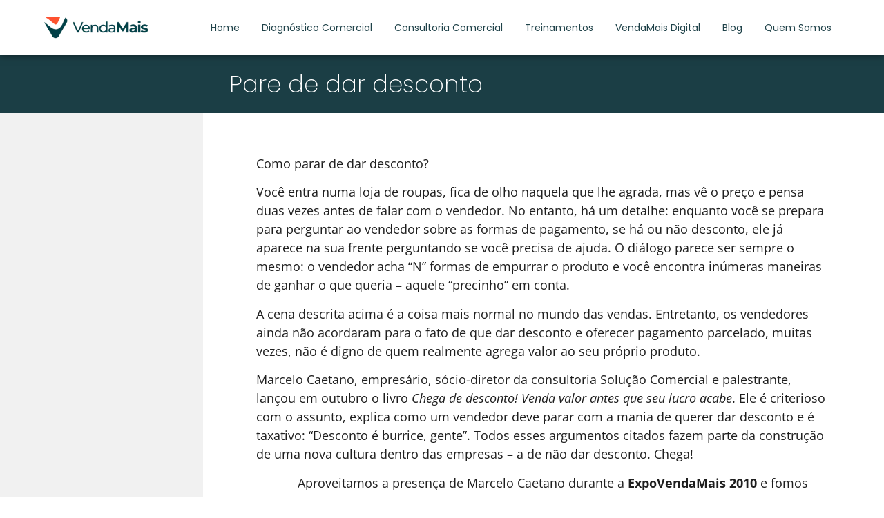

--- FILE ---
content_type: text/html; charset=UTF-8
request_url: https://vendamais.com.br/pare-de-dar-desconto/
body_size: 41696
content:
<!doctype html><html lang="pt-BR" prefix="og: https://ogp.me/ns#"><head><script data-no-optimize="1">var litespeed_docref=sessionStorage.getItem("litespeed_docref");litespeed_docref&&(Object.defineProperty(document,"referrer",{get:function(){return litespeed_docref}}),sessionStorage.removeItem("litespeed_docref"));</script> <meta charset="UTF-8"><meta name="viewport" content="width=device-width, initial-scale=1"><link rel="profile" href="https://gmpg.org/xfn/11"> <script type="litespeed/javascript">window.JetpackScriptData={"site":{"icon":"https://vendamais.com.br/wp-content/uploads/2021/12/cropped-indice.png","title":"VendaMais","host":"unknown","is_wpcom_platform":!1}}</script> <title>Pare de dar desconto - VendaMais</title><style id="litespeed-ccss">body:after{content:url(/wp-content/plugins/instagram-feed/img/sbi-sprite.png);display:none}ul{box-sizing:border-box}:root{--wp--preset--font-size--normal:16px;--wp--preset--font-size--huge:42px}.screen-reader-text{border:0;clip-path:inset(50%);height:1px;margin:-1px;overflow:hidden;padding:0;position:absolute;width:1px;word-wrap:normal!important}html :where(img[class*=wp-image-]){height:auto;max-width:100%}.screen-reader-text{clip:rect(1px,1px,1px,1px);word-wrap:normal!important;border:0;clip-path:inset(50%);height:1px;margin:-1px;overflow:hidden;overflow-wrap:normal!important;padding:0;position:absolute!important;width:1px}:root{--wp--preset--aspect-ratio--square:1;--wp--preset--aspect-ratio--4-3:4/3;--wp--preset--aspect-ratio--3-4:3/4;--wp--preset--aspect-ratio--3-2:3/2;--wp--preset--aspect-ratio--2-3:2/3;--wp--preset--aspect-ratio--16-9:16/9;--wp--preset--aspect-ratio--9-16:9/16;--wp--preset--color--black:#000000;--wp--preset--color--cyan-bluish-gray:#abb8c3;--wp--preset--color--white:#ffffff;--wp--preset--color--pale-pink:#f78da7;--wp--preset--color--vivid-red:#cf2e2e;--wp--preset--color--luminous-vivid-orange:#ff6900;--wp--preset--color--luminous-vivid-amber:#fcb900;--wp--preset--color--light-green-cyan:#7bdcb5;--wp--preset--color--vivid-green-cyan:#00d084;--wp--preset--color--pale-cyan-blue:#8ed1fc;--wp--preset--color--vivid-cyan-blue:#0693e3;--wp--preset--color--vivid-purple:#9b51e0;--wp--preset--gradient--vivid-cyan-blue-to-vivid-purple:linear-gradient(135deg,rgba(6,147,227,1) 0%,rgb(155,81,224) 100%);--wp--preset--gradient--light-green-cyan-to-vivid-green-cyan:linear-gradient(135deg,rgb(122,220,180) 0%,rgb(0,208,130) 100%);--wp--preset--gradient--luminous-vivid-amber-to-luminous-vivid-orange:linear-gradient(135deg,rgba(252,185,0,1) 0%,rgba(255,105,0,1) 100%);--wp--preset--gradient--luminous-vivid-orange-to-vivid-red:linear-gradient(135deg,rgba(255,105,0,1) 0%,rgb(207,46,46) 100%);--wp--preset--gradient--very-light-gray-to-cyan-bluish-gray:linear-gradient(135deg,rgb(238,238,238) 0%,rgb(169,184,195) 100%);--wp--preset--gradient--cool-to-warm-spectrum:linear-gradient(135deg,rgb(74,234,220) 0%,rgb(151,120,209) 20%,rgb(207,42,186) 40%,rgb(238,44,130) 60%,rgb(251,105,98) 80%,rgb(254,248,76) 100%);--wp--preset--gradient--blush-light-purple:linear-gradient(135deg,rgb(255,206,236) 0%,rgb(152,150,240) 100%);--wp--preset--gradient--blush-bordeaux:linear-gradient(135deg,rgb(254,205,165) 0%,rgb(254,45,45) 50%,rgb(107,0,62) 100%);--wp--preset--gradient--luminous-dusk:linear-gradient(135deg,rgb(255,203,112) 0%,rgb(199,81,192) 50%,rgb(65,88,208) 100%);--wp--preset--gradient--pale-ocean:linear-gradient(135deg,rgb(255,245,203) 0%,rgb(182,227,212) 50%,rgb(51,167,181) 100%);--wp--preset--gradient--electric-grass:linear-gradient(135deg,rgb(202,248,128) 0%,rgb(113,206,126) 100%);--wp--preset--gradient--midnight:linear-gradient(135deg,rgb(2,3,129) 0%,rgb(40,116,252) 100%);--wp--preset--font-size--small:13px;--wp--preset--font-size--medium:20px;--wp--preset--font-size--large:36px;--wp--preset--font-size--x-large:42px;--wp--preset--font-family--inter:"Inter", sans-serif;--wp--preset--font-family--cardo:Cardo;--wp--preset--spacing--20:0.44rem;--wp--preset--spacing--30:0.67rem;--wp--preset--spacing--40:1rem;--wp--preset--spacing--50:1.5rem;--wp--preset--spacing--60:2.25rem;--wp--preset--spacing--70:3.38rem;--wp--preset--spacing--80:5.06rem;--wp--preset--shadow--natural:6px 6px 9px rgba(0, 0, 0, 0.2);--wp--preset--shadow--deep:12px 12px 50px rgba(0, 0, 0, 0.4);--wp--preset--shadow--sharp:6px 6px 0px rgba(0, 0, 0, 0.2);--wp--preset--shadow--outlined:6px 6px 0px -3px rgba(255, 255, 255, 1), 6px 6px rgba(0, 0, 0, 1);--wp--preset--shadow--crisp:6px 6px 0px rgba(0, 0, 0, 1)}:root{--wp--style--global--content-size:800px;--wp--style--global--wide-size:1200px}:where(body){margin:0}:root{--wp--style--block-gap:24px}body{padding-top:0;padding-right:0;padding-bottom:0;padding-left:0}a:where(:not(.wp-element-button)){text-decoration:underline}:root{--woocommerce:#720eec;--wc-green:#7ad03a;--wc-red:#a00;--wc-orange:#ffba00;--wc-blue:#2ea2cc;--wc-primary:#720eec;--wc-primary-text:#fcfbfe;--wc-secondary:#e9e6ed;--wc-secondary-text:#515151;--wc-highlight:#958e09;--wc-highligh-text:white;--wc-content-bg:#fff;--wc-subtext:#767676;--wc-form-border-color:rgba(32, 7, 7, 0.8);--wc-form-border-radius:4px;--wc-form-border-width:1px}@media only screen and (max-width:768px){:root{--woocommerce:#720eec;--wc-green:#7ad03a;--wc-red:#a00;--wc-orange:#ffba00;--wc-blue:#2ea2cc;--wc-primary:#720eec;--wc-primary-text:#fcfbfe;--wc-secondary:#e9e6ed;--wc-secondary-text:#515151;--wc-highlight:#958e09;--wc-highligh-text:white;--wc-content-bg:#fff;--wc-subtext:#767676;--wc-form-border-color:rgba(32, 7, 7, 0.8);--wc-form-border-radius:4px;--wc-form-border-width:1px}}:root{--woocommerce:#720eec;--wc-green:#7ad03a;--wc-red:#a00;--wc-orange:#ffba00;--wc-blue:#2ea2cc;--wc-primary:#720eec;--wc-primary-text:#fcfbfe;--wc-secondary:#e9e6ed;--wc-secondary-text:#515151;--wc-highlight:#958e09;--wc-highligh-text:white;--wc-content-bg:#fff;--wc-subtext:#767676;--wc-form-border-color:rgba(32, 7, 7, 0.8);--wc-form-border-radius:4px;--wc-form-border-width:1px}.screen-reader-text{clip:rect(1px,1px,1px,1px);height:1px;overflow:hidden;position:absolute!important;width:1px;word-wrap:normal!important}html{line-height:1.15;-webkit-text-size-adjust:100%}*,:after,:before{box-sizing:border-box}body{background-color:#fff;color:#333;font-family:-apple-system,BlinkMacSystemFont,Segoe UI,Roboto,Helvetica Neue,Arial,Noto Sans,sans-serif,Apple Color Emoji,Segoe UI Emoji,Segoe UI Symbol,Noto Color Emoji;font-size:1rem;font-weight:400;line-height:1.5;margin:0;-webkit-font-smoothing:antialiased;-moz-osx-font-smoothing:grayscale}h1{color:inherit;font-family:inherit;font-weight:500;line-height:1.2;margin-block-end:1rem;margin-block-start:.5rem}h1{font-size:2.5rem}p{margin-block-end:.9rem;margin-block-start:0}a{background-color:#fff0;color:#c36;text-decoration:none}a:not([href]):not([tabindex]){color:inherit;text-decoration:none}img{border-style:none;height:auto;max-width:100%}label{display:inline-block;line-height:1;vertical-align:middle}input,textarea{font-family:inherit;font-size:1rem;line-height:1.5;margin:0}textarea{border:1px solid #666;border-radius:3px;padding:.5rem 1rem;width:100%}input{overflow:visible}textarea{overflow:auto;resize:vertical}::-webkit-file-upload-button{-webkit-appearance:button;font:inherit}li,ul{background:#fff0;border:0;font-size:100%;margin-block-end:0;margin-block-start:0;outline:0;vertical-align:baseline}.comments-area a{text-decoration:underline}.screen-reader-text{clip:rect(1px,1px,1px,1px);height:1px;overflow:hidden;position:absolute!important;width:1px;word-wrap:normal!important}.elementor-screen-only,.screen-reader-text{height:1px;margin:-1px;overflow:hidden;padding:0;position:absolute;top:-10000em;width:1px;clip:rect(0,0,0,0);border:0}.elementor *,.elementor :after,.elementor :before{box-sizing:border-box}.elementor a{box-shadow:none;text-decoration:none}.elementor img{border:none;border-radius:0;box-shadow:none;height:auto;max-width:100%}.elementor-element{--flex-direction:initial;--flex-wrap:initial;--justify-content:initial;--align-items:initial;--align-content:initial;--gap:initial;--flex-basis:initial;--flex-grow:initial;--flex-shrink:initial;--order:initial;--align-self:initial;align-self:var(--align-self);flex-basis:var(--flex-basis);flex-grow:var(--flex-grow);flex-shrink:var(--flex-shrink);order:var(--order)}.elementor-element:where(.e-con-full,.elementor-widget){align-content:var(--align-content);align-items:var(--align-items);flex-direction:var(--flex-direction);flex-wrap:var(--flex-wrap);gap:var(--row-gap) var(--column-gap);justify-content:var(--justify-content)}:root{--page-title-display:block}.elementor-page-title{display:var(--page-title-display)}.elementor-widget{position:relative}.elementor-widget:not(:last-child){margin-bottom:var(--kit-widget-spacing,20px)}.elementor-grid{display:grid;grid-column-gap:var(--grid-column-gap);grid-row-gap:var(--grid-row-gap)}.elementor-grid .elementor-grid-item{min-width:0}.elementor-grid-0 .elementor-grid{display:inline-block;margin-bottom:calc(-1*var(--grid-row-gap));width:100%;word-spacing:var(--grid-column-gap)}.elementor-grid-0 .elementor-grid .elementor-grid-item{display:inline-block;margin-bottom:var(--grid-row-gap);word-break:break-word}@media (prefers-reduced-motion:no-preference){html{scroll-behavior:smooth}}.e-con{--border-radius:0;--border-top-width:0px;--border-right-width:0px;--border-bottom-width:0px;--border-left-width:0px;--border-style:initial;--border-color:initial;--container-widget-width:100%;--container-widget-height:initial;--container-widget-flex-grow:0;--container-widget-align-self:initial;--content-width:min(100%,var(--container-max-width,1140px));--width:100%;--min-height:initial;--height:auto;--text-align:initial;--margin-top:0px;--margin-right:0px;--margin-bottom:0px;--margin-left:0px;--padding-top:var(--container-default-padding-top,10px);--padding-right:var(--container-default-padding-right,10px);--padding-bottom:var(--container-default-padding-bottom,10px);--padding-left:var(--container-default-padding-left,10px);--position:relative;--z-index:revert;--overflow:visible;--gap:var(--widgets-spacing,20px);--row-gap:var(--widgets-spacing-row,20px);--column-gap:var(--widgets-spacing-column,20px);--overlay-mix-blend-mode:initial;--overlay-opacity:1;--e-con-grid-template-columns:repeat(3,1fr);--e-con-grid-template-rows:repeat(2,1fr);border-radius:var(--border-radius);height:var(--height);min-height:var(--min-height);min-width:0;overflow:var(--overflow);position:var(--position);width:var(--width);z-index:var(--z-index);--flex-wrap-mobile:wrap;margin-block-end:var(--margin-block-end);margin-block-start:var(--margin-block-start);margin-inline-end:var(--margin-inline-end);margin-inline-start:var(--margin-inline-start);padding-inline-end:var(--padding-inline-end);padding-inline-start:var(--padding-inline-start)}.e-con{--margin-block-start:var(--margin-top);--margin-block-end:var(--margin-bottom);--margin-inline-start:var(--margin-left);--margin-inline-end:var(--margin-right);--padding-inline-start:var(--padding-left);--padding-inline-end:var(--padding-right);--padding-block-start:var(--padding-top);--padding-block-end:var(--padding-bottom);--border-block-start-width:var(--border-top-width);--border-block-end-width:var(--border-bottom-width);--border-inline-start-width:var(--border-left-width);--border-inline-end-width:var(--border-right-width)}.e-con.e-flex{--flex-direction:column;--flex-basis:auto;--flex-grow:0;--flex-shrink:1;flex:var(--flex-grow) var(--flex-shrink) var(--flex-basis)}.e-con-full,.e-con>.e-con-inner{padding-block-end:var(--padding-block-end);padding-block-start:var(--padding-block-start);text-align:var(--text-align)}.e-con-full.e-flex,.e-con.e-flex>.e-con-inner{flex-direction:var(--flex-direction)}.e-con,.e-con>.e-con-inner{display:var(--display)}.e-con-boxed.e-flex{align-content:normal;align-items:normal;flex-direction:column;flex-wrap:nowrap;justify-content:normal}.e-con-boxed{gap:initial;text-align:initial}.e-con.e-flex>.e-con-inner{align-content:var(--align-content);align-items:var(--align-items);align-self:auto;flex-basis:auto;flex-grow:1;flex-shrink:1;flex-wrap:var(--flex-wrap);justify-content:var(--justify-content)}.e-con>.e-con-inner{gap:var(--row-gap) var(--column-gap);height:100%;margin:0 auto;max-width:var(--content-width);padding-inline-end:0;padding-inline-start:0;width:100%}:is(.elementor-section-wrap,[data-elementor-id])>.e-con{--margin-left:auto;--margin-right:auto;max-width:min(100%,var(--width))}.e-con .elementor-widget.elementor-widget{margin-block-end:0}.e-con:before{border-block-end-width:var(--border-block-end-width);border-block-start-width:var(--border-block-start-width);border-color:var(--border-color);border-inline-end-width:var(--border-inline-end-width);border-inline-start-width:var(--border-inline-start-width);border-radius:var(--border-radius);border-style:var(--border-style);content:var(--background-overlay);display:block;height:max(100% + var(--border-top-width) + var(--border-bottom-width),100%);left:calc(0px - var(--border-left-width));mix-blend-mode:var(--overlay-mix-blend-mode);opacity:var(--overlay-opacity);position:absolute;top:calc(0px - var(--border-top-width));width:max(100% + var(--border-left-width) + var(--border-right-width),100%)}.e-con .elementor-widget{min-width:0}.e-con>.e-con-inner>.elementor-widget>.elementor-widget-container,.e-con>.elementor-widget>.elementor-widget-container{height:100%}.e-con.e-con>.e-con-inner>.elementor-widget,.elementor.elementor .e-con>.elementor-widget{max-width:100%}.e-con .elementor-widget:not(:last-child){--kit-widget-spacing:0px}@media (max-width:767px){.e-con.e-flex{--width:100%;--flex-wrap:var(--flex-wrap-mobile)}}.elementor-heading-title{line-height:1;margin:0;padding:0}.elementor-icon{color:#69727d;display:inline-block;font-size:50px;line-height:1;text-align:center}.elementor-icon svg{display:block;height:1em;position:relative;width:1em}.elementor-icon svg:before{left:50%;position:absolute;transform:translateX(-50%)}.elementor-shape-circle .elementor-icon{border-radius:50%}@media (min-width:1025px) and (max-width:99999px){.elementor .elementor-hidden-desktop{display:none}}.elementor-widget-image{text-align:center}.elementor-widget-image a{display:inline-block}.elementor-widget-image img{display:inline-block;vertical-align:middle}.elementor-item:after,.elementor-item:before{display:block;position:absolute}.elementor-item:not(:hover):not(:focus):not(.elementor-item-active):not(.highlighted):after,.elementor-item:not(:hover):not(:focus):not(.elementor-item-active):not(.highlighted):before{opacity:0}.elementor-nav-menu--main .elementor-nav-menu a{padding:13px 20px}.elementor-nav-menu--layout-horizontal{display:flex}.elementor-nav-menu--layout-horizontal .elementor-nav-menu{display:flex;flex-wrap:wrap}.elementor-nav-menu--layout-horizontal .elementor-nav-menu a{flex-grow:1;white-space:nowrap}.elementor-nav-menu--layout-horizontal .elementor-nav-menu>li{display:flex}.elementor-nav-menu--layout-horizontal .elementor-nav-menu>li:not(:first-child)>a{margin-inline-start:var(--e-nav-menu-horizontal-menu-item-margin)}.elementor-nav-menu--layout-horizontal .elementor-nav-menu>li:not(:last-child)>a{margin-inline-end:var(--e-nav-menu-horizontal-menu-item-margin)}.elementor-nav-menu--layout-horizontal .elementor-nav-menu>li:not(:last-child):after{align-self:center;border-color:var(--e-nav-menu-divider-color,#000);border-left-style:var(--e-nav-menu-divider-style,solid);border-left-width:var(--e-nav-menu-divider-width,2px);content:var(--e-nav-menu-divider-content,none);height:var(--e-nav-menu-divider-height,35%)}.elementor-widget-nav-menu .elementor-widget-container{display:flex;flex-direction:column}.elementor-nav-menu{position:relative;z-index:2}.elementor-nav-menu:after{clear:both;content:" ";display:block;font:0/0 serif;height:0;overflow:hidden;visibility:hidden}.elementor-nav-menu,.elementor-nav-menu li{display:block;line-height:normal;list-style:none;margin:0;padding:0}.elementor-nav-menu a,.elementor-nav-menu li{position:relative}.elementor-nav-menu li{border-width:0}.elementor-nav-menu a{align-items:center;display:flex}.elementor-nav-menu a{line-height:20px;padding:10px 20px}.elementor-menu-toggle{align-items:center;background-color:rgb(0 0 0/.05);border:0 solid;border-radius:3px;color:#33373d;display:flex;font-size:var(--nav-menu-icon-size,22px);justify-content:center;padding:.25em}.elementor-menu-toggle:not(.elementor-active) .elementor-menu-toggle__icon--close{display:none}.elementor-menu-toggle .e-font-icon-svg{fill:#33373d;height:1em;width:1em}.elementor-menu-toggle svg{height:auto;width:1em;fill:var(--nav-menu-icon-color,currentColor)}.elementor-nav-menu--dropdown{background-color:#fff;font-size:13px}.elementor-nav-menu--dropdown.elementor-nav-menu__container{margin-top:10px;overflow-x:hidden;overflow-y:auto;transform-origin:top}.elementor-nav-menu--dropdown a{color:#33373d}.elementor-nav-menu__text-align-center .elementor-nav-menu--dropdown .elementor-nav-menu a{justify-content:center}.elementor-nav-menu--toggle{--menu-height:100vh}.elementor-nav-menu--toggle .elementor-menu-toggle:not(.elementor-active)+.elementor-nav-menu__container{max-height:0;overflow:hidden;transform:scaleY(0)}.elementor-nav-menu--stretch .elementor-nav-menu__container.elementor-nav-menu--dropdown{position:absolute;z-index:9997}@media (max-width:1024px){.elementor-nav-menu--dropdown-tablet .elementor-nav-menu--main{display:none}}@media (min-width:1025px){.elementor-nav-menu--dropdown-tablet .elementor-menu-toggle,.elementor-nav-menu--dropdown-tablet .elementor-nav-menu--dropdown{display:none}.elementor-nav-menu--dropdown-tablet nav.elementor-nav-menu--dropdown.elementor-nav-menu__container{overflow-y:hidden}}.elementor-widget-social-icons.elementor-grid-0 .elementor-widget-container{font-size:0;line-height:1}.elementor-widget-social-icons .elementor-grid{grid-column-gap:var(--grid-column-gap,5px);grid-row-gap:var(--grid-row-gap,5px);grid-template-columns:var(--grid-template-columns);justify-content:var(--justify-content,center);justify-items:var(--justify-content,center)}.elementor-icon.elementor-social-icon{font-size:var(--icon-size,25px);height:calc(var(--icon-size, 25px) + 2*var(--icon-padding, .5em));line-height:var(--icon-size,25px);width:calc(var(--icon-size, 25px) + 2*var(--icon-padding, .5em))}.elementor-social-icon{--e-social-icon-icon-color:#fff;align-items:center;background-color:#69727d;display:inline-flex;justify-content:center;text-align:center}.elementor-social-icon svg{fill:var(--e-social-icon-icon-color)}.elementor-social-icon:last-child{margin:0}.elementor-social-icon-facebook{background-color:#3b5998}.elementor-social-icon-instagram{background-color:#262626}.elementor-social-icon-linkedin{background-color:#0077b5}.elementor-social-icon-spotify{background-color:#2ebd59}.elementor-social-icon-youtube{background-color:#cd201f}.e-con{--container-widget-width:100%}.elementor-kit-17{--e-global-color-primary:#FB532D;--e-global-color-secondary:#1B3E45;--e-global-color-text:#1E1E1E;--e-global-color-accent:#1E1E1E;--e-global-color-7b4280b:#F99D3E;--e-global-color-2b40e44:#FCB368;--e-global-color-a630f9e:#527573;--e-global-color-ccbe088:#769896;--e-global-color-cfe7a54:#668151;--e-global-color-c3e53f8:#829970;--e-global-color-89beb70:#4B8192;--e-global-color-5c0de22:#6197A8;--e-global-color-06ed5da:#E3A14E;--e-global-color-72446a5:#F2B66A;--e-global-color-80bd75e:#425D78;--e-global-color-1f9071d:#56738F;--e-global-color-904d021:#1E1E1E;--e-global-color-3b29c96:#555555;--e-global-color-40a721d:#B5B5B5;--e-global-color-ca73e96:#EBEBEB;--e-global-color-f52788f:#F8F8F8;--e-global-color-5486b4d:#FFFFFF;--e-global-color-c77e8ec:#1F4249;--e-global-color-19af36f:#313131;--e-global-color-c727ffc:#44C4AA;--e-global-color-44fd3b2:#137662;--e-global-color-279b561:#1F4249;--e-global-color-59fb83b:#1B3E45;--e-global-typography-primary-font-family:"Poppins";--e-global-typography-primary-font-size:14px;--e-global-typography-primary-font-weight:600;--e-global-typography-secondary-font-family:"Poppins";--e-global-typography-secondary-font-weight:400;--e-global-typography-text-font-family:"Poppins";--e-global-typography-text-font-size:12px;--e-global-typography-text-font-weight:400;--e-global-typography-accent-font-family:"Poppins";--e-global-typography-accent-font-size:12px;--e-global-typography-accent-font-weight:500;--e-global-typography-021812f-font-family:"Open Sans";--e-global-typography-021812f-font-size:20px;--e-global-typography-021812f-font-weight:bold;--e-global-typography-021812f-line-height:1.5em;--e-global-typography-1d6a051-font-family:"Open Sans";--e-global-typography-1d6a051-font-size:25px;--e-global-typography-1d6a051-font-weight:bold;--e-global-typography-1d6a051-line-height:40px;--e-global-typography-13f9be1-font-family:"Open Sans";--e-global-typography-13f9be1-font-size:31px;--e-global-typography-13f9be1-font-weight:bold;--e-global-typography-13f9be1-line-height:50px;--e-global-typography-674440d-font-family:"Open Sans";--e-global-typography-674440d-font-size:39px;--e-global-typography-674440d-font-weight:bold;--e-global-typography-674440d-line-height:62px;--e-global-typography-e161352-font-family:"Open Sans";--e-global-typography-e161352-font-size:49px;--e-global-typography-e161352-font-weight:bold;--e-global-typography-e161352-line-height:69px;--e-global-typography-e1f50a4-font-family:"Open Sans";--e-global-typography-e1f50a4-font-size:16px;--e-global-typography-e1f50a4-font-weight:normal;--e-global-typography-dd208c8-font-family:"Open Sans";--e-global-typography-dd208c8-font-size:16px;font-family:"Poppins",Sans-serif}.elementor-kit-17 h1{font-weight:700}.e-con{--container-max-width:1140px}.elementor-widget:not(:last-child){margin-block-end:20px}.elementor-element{--widgets-spacing:20px 20px;--widgets-spacing-row:20px;--widgets-spacing-column:20px}@media (max-width:1024px){.e-con{--container-max-width:1024px}}@media (max-width:767px){.elementor-kit-17{--e-global-typography-13f9be1-font-size:1.5em;--e-global-typography-13f9be1-line-height:1.2em}.e-con{--container-max-width:767px}}html,body{overflow-x:hidden!important}.uael-modal-close{font-size:1.6em;position:absolute;text-align:center;line-height:0}.uael-close-icon svg{color:#fff;width:25px;height:25px;font-size:25px;line-height:25px}.uael-modal-close{visibility:hidden;position:fixed;z-index:999999}.uael-close-custom-top-right{top:50px;right:50px}.uael-overlay{position:fixed;width:100%;height:100%;visibility:hidden;top:0;bottom:0;left:0;right:0;z-index:1000;opacity:0;background:rgb(0 0 0/.75)}.uael-nav-menu__toggle{-js-display:flex;display:-webkit-box;display:-webkit-flex;display:-moz-box;display:-ms-flexbox;display:flex}.uael-layout-vertical .uael-nav-menu__toggle{display:none}.uael-layout-vertical .uael-nav-menu__toggle{visibility:hidden;opacity:0}.uael-nav-menu-icon{border:0 solid}.uael-nav-menu__toggle{font-size:22px;border:0 solid;-webkit-border-radius:3px;border-radius:3px;color:#494c4f;position:relative}.uael-nav-menu-icon{display:inline-block;line-height:1;text-align:center}input::-webkit-inner-spin-button,input::-webkit-outer-spin-button{-webkit-appearance:none;-moz-appearance:none;appearance:none;margin:0}.elementor-widget-social-icons.elementor-grid-0 .elementor-widget-container{font-size:0;line-height:1}.elementor-widget-social-icons .elementor-grid{grid-column-gap:var(--grid-column-gap,5px);grid-row-gap:var(--grid-row-gap,5px);grid-template-columns:var(--grid-template-columns);justify-content:var(--justify-content,center);justify-items:var(--justify-content,center)}.elementor-icon.elementor-social-icon{font-size:var(--icon-size,25px);height:calc(var(--icon-size, 25px) + 2*var(--icon-padding, .5em));line-height:var(--icon-size,25px);width:calc(var(--icon-size, 25px) + 2*var(--icon-padding, .5em))}.elementor-social-icon{--e-social-icon-icon-color:#fff;align-items:center;background-color:#69727d;display:inline-flex;justify-content:center;text-align:center}.elementor-social-icon svg{fill:var(--e-social-icon-icon-color)}.elementor-social-icon:last-child{margin:0}.elementor-social-icon-facebook{background-color:#3b5998}.elementor-social-icon-instagram{background-color:#262626}.elementor-social-icon-linkedin{background-color:#0077b5}.elementor-social-icon-spotify{background-color:#2ebd59}.elementor-social-icon-youtube{background-color:#cd201f}body:after{content:url(/wp-content/plugins/instagram-feed/img/sbi-sprite.png);display:none}.elementor-59360 .elementor-element.elementor-element-0fd1c74{--display:flex;--position:fixed;--min-height:80px;--flex-direction:row;--container-widget-width:calc( ( 1 - var( --container-widget-flex-grow ) ) * 100% );--container-widget-height:100%;--container-widget-flex-grow:1;--container-widget-align-self:stretch;--flex-wrap-mobile:wrap;--justify-content:space-around;--align-items:center;--gap:0px 0px;--row-gap:0px;--column-gap:0px;box-shadow:0 0 10px 0 rgb(0 0 0/.5);--padding-top:0px;--padding-bottom:0px;--padding-left:0px;--padding-right:0px;top:0;--z-index:99}.elementor-59360 .elementor-element.elementor-element-0fd1c74:not(.elementor-motion-effects-element-type-background){background-color:#FFF}.elementor-59360 .elementor-element.elementor-element-f13b1a4{text-align:left}.elementor-59360 .elementor-element.elementor-element-f13b1a4 img{width:160px}.elementor-widget-nav-menu .elementor-nav-menu .elementor-item{font-family:var(--e-global-typography-primary-font-family),Sans-serif;font-size:var(--e-global-typography-primary-font-size);font-weight:var(--e-global-typography-primary-font-weight)}.elementor-widget-nav-menu .elementor-nav-menu--main .elementor-item{color:var(--e-global-color-text);fill:var(--e-global-color-text)}.elementor-widget-nav-menu .elementor-nav-menu--main:not(.e--pointer-framed) .elementor-item:before,.elementor-widget-nav-menu .elementor-nav-menu--main:not(.e--pointer-framed) .elementor-item:after{background-color:var(--e-global-color-accent)}.elementor-widget-nav-menu{--e-nav-menu-divider-color:var( --e-global-color-text )}.elementor-widget-nav-menu .elementor-nav-menu--dropdown .elementor-item{font-family:var(--e-global-typography-accent-font-family),Sans-serif;font-size:var(--e-global-typography-accent-font-size);font-weight:var(--e-global-typography-accent-font-weight)}.elementor-59360 .elementor-element.elementor-element-73c5fe1 .elementor-menu-toggle{margin-left:auto}.elementor-59360 .elementor-element.elementor-element-73c5fe1 .elementor-nav-menu .elementor-item{font-family:"Poppins",Sans-serif;font-size:14px;font-weight:400}.elementor-59360 .elementor-element.elementor-element-73c5fe1 .elementor-nav-menu--main .elementor-item{color:#1F4249;fill:#1F4249;padding-left:16px;padding-right:16px;padding-top:0;padding-bottom:0}.elementor-59360 .elementor-element.elementor-element-73c5fe1{--e-nav-menu-horizontal-menu-item-margin:calc( 0px / 2 )}.elementor-59360 .elementor-element.elementor-element-73c5fe1 .elementor-nav-menu--dropdown a,.elementor-59360 .elementor-element.elementor-element-73c5fe1 .elementor-menu-toggle{color:#263238;fill:#263238}.elementor-59360 .elementor-element.elementor-element-73c5fe1 .elementor-nav-menu--dropdown{background-color:#F1F1F1;border-style:none;border-radius:0 0 0 0}.elementor-59360 .elementor-element.elementor-element-73c5fe1 .elementor-nav-menu--dropdown .elementor-item{font-family:"Inter",Sans-serif;font-size:14px;font-weight:400}.elementor-59360 .elementor-element.elementor-element-73c5fe1 .elementor-nav-menu--dropdown li:first-child a{border-top-left-radius:0;border-top-right-radius:0}.elementor-59360 .elementor-element.elementor-element-73c5fe1 .elementor-nav-menu--dropdown li:last-child a{border-bottom-right-radius:0;border-bottom-left-radius:0}.elementor-59360 .elementor-element.elementor-element-73c5fe1 .elementor-nav-menu--dropdown li:not(:last-child){border-style:solid;border-color:#FFF;border-bottom-width:2px}.elementor-59360 .elementor-element.elementor-element-73c5fe1 .elementor-nav-menu__container.elementor-nav-menu--dropdown{margin-top:17px!important}body:not(.rtl) .elementor-59360 .elementor-element.elementor-element-0fd1c74{left:0}.elementor-59360 .elementor-element.elementor-element-38df46c{--display:flex;--min-height:80px;--flex-direction:row;--container-widget-width:calc( ( 1 - var( --container-widget-flex-grow ) ) * 100% );--container-widget-height:100%;--container-widget-flex-grow:1;--container-widget-align-self:stretch;--flex-wrap-mobile:wrap;--justify-content:space-between;--align-items:center;--gap:0px 0px;--row-gap:0px;--column-gap:0px;--padding-top:0px;--padding-bottom:0px;--padding-left:0px;--padding-right:0px;--z-index:0}.elementor-59360 .elementor-element.elementor-element-38df46c:not(.elementor-motion-effects-element-type-background){background-color:#FFF}.elementor-location-header:before{content:"";display:table;clear:both}@media (min-width:768px){.elementor-59360 .elementor-element.elementor-element-0fd1c74{--content-width:96%}.elementor-59360 .elementor-element.elementor-element-38df46c{--content-width:1042px}}@media (max-width:1024px){.elementor-widget-nav-menu .elementor-nav-menu .elementor-item{font-size:var(--e-global-typography-primary-font-size)}.elementor-widget-nav-menu .elementor-nav-menu--dropdown .elementor-item{font-size:var(--e-global-typography-accent-font-size)}.elementor-59360 .elementor-element.elementor-element-73c5fe1 .elementor-nav-menu .elementor-item{font-size:1em}.elementor-59360 .elementor-element.elementor-element-0fd1c74{--padding-top:23px;--padding-bottom:23px;--padding-left:23px;--padding-right:23px;--z-index:99}.elementor-59360 .elementor-element.elementor-element-38df46c{--padding-top:0px;--padding-bottom:0px;--padding-left:0px;--padding-right:0px;--z-index:0}}@media (max-width:767px){.elementor-59360 .elementor-element.elementor-element-f13b1a4.elementor-element{--align-self:center}.elementor-59360 .elementor-element.elementor-element-f13b1a4{text-align:center}.elementor-widget-nav-menu .elementor-nav-menu .elementor-item{font-size:var(--e-global-typography-primary-font-size)}.elementor-widget-nav-menu .elementor-nav-menu--dropdown .elementor-item{font-size:var(--e-global-typography-accent-font-size)}.elementor-59360 .elementor-element.elementor-element-73c5fe1 .elementor-nav-menu--main .elementor-item{padding-top:1.2em;padding-bottom:1.2em}.elementor-59360 .elementor-element.elementor-element-73c5fe1 .elementor-nav-menu--dropdown a{padding-top:1.2em;padding-bottom:1.2em}.elementor-59360 .elementor-element.elementor-element-73c5fe1{--nav-menu-icon-size:31px}.elementor-59360 .elementor-element.elementor-element-0fd1c74{--min-height:60px;--flex-direction:row-reverse;--container-widget-width:initial;--container-widget-height:100%;--container-widget-flex-grow:1;--container-widget-align-self:stretch;--flex-wrap-mobile:wrap-reverse;--justify-content:space-between;--flex-wrap:wrap;--margin-top:0px;--margin-bottom:0px;--margin-left:0px;--margin-right:0px;--padding-top:0px;--padding-bottom:0px;--padding-left:0px;--padding-right:0px;--z-index:99}.elementor-59360 .elementor-element.elementor-element-38df46c{--min-height:60px;--flex-direction:row-reverse;--container-widget-width:initial;--container-widget-height:100%;--container-widget-flex-grow:1;--container-widget-align-self:stretch;--flex-wrap-mobile:wrap-reverse;--justify-content:space-between;--flex-wrap:wrap;--margin-top:0px;--margin-bottom:0px;--margin-left:0px;--margin-right:0px;--padding-top:0px;--padding-bottom:0px;--padding-left:0px;--padding-right:0px;--z-index:0}}@media (max-width:768px){#logo{margin:0 auto}}@media (max-width:768px){#logo{margin:0 auto}}.uamodal-b891b31 .uael-overlay{background:rgb(0 0 0/.75)}.elementor-59367 .elementor-element.elementor-element-5fc9396{--grid-template-columns:repeat(0, auto);--grid-column-gap:17px;--grid-row-gap:0px}.elementor-59367 .elementor-element.elementor-element-5fc9396 .elementor-widget-container{text-align:left}.elementor-59367 .elementor-element.elementor-element-5fc9396 .elementor-social-icon{background-color:#fff0;--icon-padding:0.1em}.elementor-59367 .elementor-element.elementor-element-5fc9396 .elementor-social-icon svg{fill:#FFFCFC}.elementor-59367 .elementor-element.elementor-element-5a223dc div.uael-nav-menu-icon{color:#FFF}.uamodal-1a352d4 .uael-overlay{background:rgb(0 0 0/.75)}.uamodal-1a352d4 .uael-modal-close{font-size:20px;line-height:20px;height:20px;width:20px}.uamodal-1a352d4 .uael-modal-close svg{font-size:20px;line-height:20px;height:20px;width:20px}.uamodal-1a352d4 .uael-modal-close svg{fill:#fff}.elementor-location-header:before{content:"";display:table;clear:both}@media (max-width:1024px){.elementor-59367 .elementor-element.elementor-element-5fc9396 .elementor-social-icon{--icon-padding:0em}.elementor-59367 .elementor-element.elementor-element-5fc9396{--grid-column-gap:34px}}@media (max-width:767px){.elementor-59367 .elementor-element.elementor-element-5fc9396 .elementor-widget-container{text-align:center}.elementor-59367 .elementor-element.elementor-element-5fc9396>.elementor-widget-container{margin:0 0 24px 0}.elementor-59367 .elementor-element.elementor-element-5fc9396.elementor-element{--align-self:center}.elementor-59367 .elementor-element.elementor-element-5fc9396{--grid-column-gap:25px}.elementor-59367 .elementor-element.elementor-element-5a223dc .uael-nav-menu-icon{font-size:50px}}a{color:inherit;text-decoration:none}a{color:inherit;text-decoration:none}a{color:inherit;text-decoration:none}a{color:inherit;text-decoration:none}.elementor-255 .elementor-element.elementor-element-8a92610{--display:flex;--min-height:77px;--flex-direction:row;--container-widget-width:calc( ( 1 - var( --container-widget-flex-grow ) ) * 100% );--container-widget-height:100%;--container-widget-flex-grow:1;--container-widget-align-self:stretch;--flex-wrap-mobile:wrap;--justify-content:flex-end;--align-items:center;--gap:10px 10px;--row-gap:10px;--column-gap:10px;--padding-top:20px;--padding-bottom:20px;--padding-left:0px;--padding-right:0px}.elementor-255 .elementor-element.elementor-element-8a92610:not(.elementor-motion-effects-element-type-background){background-color:var(--e-global-color-secondary)}.elementor-255 .elementor-element.elementor-element-73f8021{--display:flex;--padding-top:0%;--padding-bottom:0%;--padding-left:0%;--padding-right:10%}.elementor-widget-theme-post-title .elementor-heading-title{font-family:var(--e-global-typography-primary-font-family),Sans-serif;font-size:var(--e-global-typography-primary-font-size);font-weight:var(--e-global-typography-primary-font-weight);color:var(--e-global-color-primary)}.elementor-255 .elementor-element.elementor-element-1f3e6dc{text-align:left}.elementor-255 .elementor-element.elementor-element-1f3e6dc .elementor-heading-title{font-family:"Poppins",Sans-serif;font-size:34px;font-weight:200;line-height:1.3em;color:#FFF}.elementor-255 .elementor-element.elementor-element-ac15b57{--display:flex;--flex-direction:row;--container-widget-width:calc( ( 1 - var( --container-widget-flex-grow ) ) * 100% );--container-widget-height:100%;--container-widget-flex-grow:1;--container-widget-align-self:stretch;--flex-wrap-mobile:wrap;--align-items:stretch;--gap:10px 0px;--row-gap:10px;--column-gap:0px;--padding-top:0px;--padding-bottom:0px;--padding-left:0px;--padding-right:0px}.elementor-255 .elementor-element.elementor-element-1f7bcf0{--display:flex;--justify-content:flex-end;--align-items:center;--container-widget-width:calc( ( 1 - var( --container-widget-flex-grow ) ) * 100% );--gap:0px 0px;--row-gap:0px;--column-gap:0px;--padding-top:0px;--padding-bottom:0px;--padding-left:0px;--padding-right:0px}.elementor-255 .elementor-element.elementor-element-1f7bcf0:not(.elementor-motion-effects-element-type-background){background-color:#F1F1F1}.elementor-255 .elementor-element.elementor-element-1f7bcf0.e-con{--flex-grow:0;--flex-shrink:0}.uamodal-2b28672 .uael-overlay{background:rgb(0 0 0/.75)}.uamodal-2b28672 .uael-modal-close{font-size:20px;line-height:20px;height:20px;width:20px}.uamodal-2b28672 .uael-modal-close svg{font-size:20px;line-height:20px;height:20px;width:20px}.uamodal-2b28672 .uael-modal-close svg{fill:#fff}.elementor-255 .elementor-element.elementor-element-45fd057{--display:flex;--justify-content:flex-start;--align-items:center;--container-widget-width:calc( ( 1 - var( --container-widget-flex-grow ) ) * 100% );--gap:0px 0px;--row-gap:0px;--column-gap:0px;--padding-top:30px;--padding-bottom:30px;--padding-left:0px;--padding-right:0px}.elementor-widget-theme-post-content{color:var(--e-global-color-text);font-family:var(--e-global-typography-text-font-family),Sans-serif;font-size:var(--e-global-typography-text-font-size);font-weight:var(--e-global-typography-text-font-weight)}.elementor-255 .elementor-element.elementor-element-5eb4776>.elementor-widget-container{margin:30px 0 30px 0}.elementor-255 .elementor-element.elementor-element-5eb4776{color:var(--e-global-color-904d021);font-family:"Open Sans",Sans-serif;font-size:18px;font-weight:400;line-height:27px}.elementor-widget-heading .elementor-heading-title{font-family:var(--e-global-typography-primary-font-family),Sans-serif;font-size:var(--e-global-typography-primary-font-size);font-weight:var(--e-global-typography-primary-font-weight);color:var(--e-global-color-primary)}@media (min-width:768px){.elementor-255 .elementor-element.elementor-element-73f8021{--width:77%}.elementor-255 .elementor-element.elementor-element-1f7bcf0{--width:23%}.elementor-255 .elementor-element.elementor-element-45fd057{--content-width:65vw}}@media (max-width:1024px) and (min-width:768px){.elementor-255 .elementor-element.elementor-element-73f8021{--width:90%}.elementor-255 .elementor-element.elementor-element-1f7bcf0{--width:100%}}@media (max-width:1024px){.elementor-255 .elementor-element.elementor-element-73f8021{--justify-content:center;--align-items:center;--container-widget-width:calc( ( 1 - var( --container-widget-flex-grow ) ) * 100% );--padding-top:0%;--padding-bottom:0%;--padding-left:0%;--padding-right:0%}.elementor-widget-theme-post-title .elementor-heading-title{font-size:var(--e-global-typography-primary-font-size)}.elementor-255 .elementor-element.elementor-element-1f3e6dc{text-align:center}.elementor-255 .elementor-element.elementor-element-8a92610{--justify-content:center;--align-items:center;--container-widget-width:calc( ( 1 - var( --container-widget-flex-grow ) ) * 100% )}.elementor-255 .elementor-element.elementor-element-1f7bcf0{--min-height:160px}.elementor-widget-theme-post-content{font-size:var(--e-global-typography-text-font-size)}.elementor-255 .elementor-element.elementor-element-ac15b57{--flex-direction:column-reverse;--container-widget-width:100%;--container-widget-height:initial;--container-widget-flex-grow:0;--container-widget-align-self:initial;--flex-wrap-mobile:wrap}.elementor-widget-heading .elementor-heading-title{font-size:var(--e-global-typography-primary-font-size)}}@media (max-width:767px){.elementor-widget-theme-post-title .elementor-heading-title{font-size:var(--e-global-typography-primary-font-size)}.elementor-255 .elementor-element.elementor-element-1f3e6dc .elementor-heading-title{font-size:25px;line-height:1.2em}.elementor-255 .elementor-element.elementor-element-1f7bcf0{--min-height:237px}.elementor-255 .elementor-element.elementor-element-45fd057{--content-width:95%}.elementor-widget-theme-post-content{font-size:var(--e-global-typography-text-font-size)}.elementor-255 .elementor-element.elementor-element-ac15b57{--flex-direction:row-reverse;--container-widget-width:initial;--container-widget-height:100%;--container-widget-flex-grow:1;--container-widget-align-self:stretch;--flex-wrap-mobile:wrap-reverse}.elementor-widget-heading .elementor-heading-title{font-size:var(--e-global-typography-primary-font-size)}}@media screen and (max-height:640px){.e-con.e-parent:nth-of-type(n+2):not(.e-lazyloaded):not(.e-no-lazyload),.e-con.e-parent:nth-of-type(n+2):not(.e-lazyloaded):not(.e-no-lazyload) *{background-image:none!important}}</style><link rel="preload" data-asynced="1" data-optimized="2" as="style" onload="this.onload=null;this.rel='stylesheet'" href="https://vendamais.com.br/wp-content/litespeed/ucss/58d5120a5958656a398a92da4d5b377e.css?ver=9acbc" /><script type="litespeed/javascript">!function(a){"use strict";var b=function(b,c,d){function e(a){return h.body?a():void setTimeout(function(){e(a)})}function f(){i.addEventListener&&i.removeEventListener("load",f),i.media=d||"all"}var g,h=a.document,i=h.createElement("link");if(c)g=c;else{var j=(h.body||h.getElementsByTagName("head")[0]).childNodes;g=j[j.length-1]}var k=h.styleSheets;i.rel="stylesheet",i.href=b,i.media="only x",e(function(){g.parentNode.insertBefore(i,c?g:g.nextSibling)});var l=function(a){for(var b=i.href,c=k.length;c--;)if(k[c].href===b)return a();setTimeout(function(){l(a)})};return i.addEventListener&&i.addEventListener("load",f),i.onloadcssdefined=l,l(f),i};"undefined"!=typeof exports?exports.loadCSS=b:a.loadCSS=b}("undefined"!=typeof global?global:this);!function(a){if(a.loadCSS){var b=loadCSS.relpreload={};if(b.support=function(){try{return a.document.createElement("link").relList.supports("preload")}catch(b){return!1}},b.poly=function(){for(var b=a.document.getElementsByTagName("link"),c=0;c<b.length;c++){var d=b[c];"preload"===d.rel&&"style"===d.getAttribute("as")&&(a.loadCSS(d.href,d,d.getAttribute("media")),d.rel=null)}},!b.support()){b.poly();var c=a.setInterval(b.poly,300);a.addEventListener&&a.addEventListener("load",function(){b.poly(),a.clearInterval(c)}),a.attachEvent&&a.attachEvent("onload",function(){a.clearInterval(c)})}}}(this);</script><link rel="preload" as="image" href="https://vendamais.com.br/wp-content/uploads/2023/05/logo-vendamais.webp"><meta name="description" content="Como parar de dar desconto?"/><meta name="robots" content="follow, noindex, max-snippet:-1, max-video-preview:-1, max-image-preview:large"/><link rel="canonical" href="https://vendamais.com.br/pare-de-dar-desconto/" /><meta property="og:locale" content="pt_BR" /><meta property="og:type" content="article" /><meta property="og:title" content="Pare de dar desconto - VendaMais" /><meta property="og:description" content="Como parar de dar desconto?" /><meta property="og:url" content="https://vendamais.com.br/pare-de-dar-desconto/" /><meta property="og:site_name" content="VendaMais" /><meta property="article:section" content="Restrito" /><meta property="og:updated_time" content="2021-08-24T14:01:57-03:00" /><meta property="og:image" content="https://vendamais.com.br/wp-content/uploads/2025/03/O-maior-hub-de-solucoes-comerciais-da-America-Latina.webp" /><meta property="og:image:secure_url" content="https://vendamais.com.br/wp-content/uploads/2025/03/O-maior-hub-de-solucoes-comerciais-da-America-Latina.webp" /><meta property="og:image:width" content="1200" /><meta property="og:image:height" content="630" /><meta property="og:image:alt" content="VendaMais - O maior hub de soluções comerciais da América Latina" /><meta property="og:image:type" content="image/webp" /><meta name="twitter:card" content="summary_large_image" /><meta name="twitter:title" content="Pare de dar desconto - VendaMais" /><meta name="twitter:description" content="Como parar de dar desconto?" /><meta name="twitter:image" content="https://vendamais.com.br/wp-content/uploads/2025/03/O-maior-hub-de-solucoes-comerciais-da-America-Latina.webp" /><meta name="twitter:label1" content="Escrito por" /><meta name="twitter:data1" content="Redação VendaMais" /><meta name="twitter:label2" content="Tempo para leitura" /><meta name="twitter:data2" content="14 minutos" /> <script type="application/ld+json" class="rank-math-schema">{"@context":"https://schema.org","@graph":[{"@type":"BreadcrumbList","@id":"https://vendamais.com.br/pare-de-dar-desconto/#breadcrumb","itemListElement":[{"@type":"ListItem","position":"1","item":{"@id":"https://vendamais.com.br","name":"Home"}},{"@type":"ListItem","position":"2","item":{"@id":"https://vendamais.com.br/pare-de-dar-desconto/","name":"Pare de dar desconto"}}]}]}</script> <link rel='dns-prefetch' href='//www.googletagmanager.com' /><link rel='dns-prefetch' href='//vendamais.com.br' /><link rel='preconnect' href='//vendamais.com.br' /><link rel="alternate" type="application/rss+xml" title="Feed para VendaMais &raquo;" href="https://vendamais.com.br/feed/" /><link rel="alternate" type="application/rss+xml" title="Feed de comentários para VendaMais &raquo;" href="https://vendamais.com.br/comments/feed/" /><link rel="alternate" type="application/rss+xml" title="Feed de comentários para VendaMais &raquo; Pare de dar desconto" href="https://vendamais.com.br/pare-de-dar-desconto/feed/" /><link rel="alternate" title="oEmbed (JSON)" type="application/json+oembed" href="https://vendamais.com.br/wp-json/oembed/1.0/embed?url=https%3A%2F%2Fvendamais.com.br%2Fpare-de-dar-desconto%2F" /><link rel="alternate" title="oEmbed (XML)" type="text/xml+oembed" href="https://vendamais.com.br/wp-json/oembed/1.0/embed?url=https%3A%2F%2Fvendamais.com.br%2Fpare-de-dar-desconto%2F&#038;format=xml" /><style id='wp-img-auto-sizes-contain-inline-css'>img:is([sizes=auto i],[sizes^="auto," i]){contain-intrinsic-size:3000px 1500px}
/*# sourceURL=wp-img-auto-sizes-contain-inline-css */</style><link rel='stylesheet' id='litespeed-cache-dummy-css' href='https://vendamais.com.br/wp-content/plugins/litespeed-cache/assets/css/litespeed-dummy.css?ver=6.9' media='all' /><style id='wp-emoji-styles-inline-css'>img.wp-smiley, img.emoji {
		display: inline !important;
		border: none !important;
		box-shadow: none !important;
		height: 1em !important;
		width: 1em !important;
		margin: 0 0.07em !important;
		vertical-align: -0.1em !important;
		background: none !important;
		padding: 0 !important;
	}
/*# sourceURL=wp-emoji-styles-inline-css */</style><style id='global-styles-inline-css'>:root{--wp--preset--aspect-ratio--square: 1;--wp--preset--aspect-ratio--4-3: 4/3;--wp--preset--aspect-ratio--3-4: 3/4;--wp--preset--aspect-ratio--3-2: 3/2;--wp--preset--aspect-ratio--2-3: 2/3;--wp--preset--aspect-ratio--16-9: 16/9;--wp--preset--aspect-ratio--9-16: 9/16;--wp--preset--color--black: #000000;--wp--preset--color--cyan-bluish-gray: #abb8c3;--wp--preset--color--white: #ffffff;--wp--preset--color--pale-pink: #f78da7;--wp--preset--color--vivid-red: #cf2e2e;--wp--preset--color--luminous-vivid-orange: #ff6900;--wp--preset--color--luminous-vivid-amber: #fcb900;--wp--preset--color--light-green-cyan: #7bdcb5;--wp--preset--color--vivid-green-cyan: #00d084;--wp--preset--color--pale-cyan-blue: #8ed1fc;--wp--preset--color--vivid-cyan-blue: #0693e3;--wp--preset--color--vivid-purple: #9b51e0;--wp--preset--gradient--vivid-cyan-blue-to-vivid-purple: linear-gradient(135deg,rgb(6,147,227) 0%,rgb(155,81,224) 100%);--wp--preset--gradient--light-green-cyan-to-vivid-green-cyan: linear-gradient(135deg,rgb(122,220,180) 0%,rgb(0,208,130) 100%);--wp--preset--gradient--luminous-vivid-amber-to-luminous-vivid-orange: linear-gradient(135deg,rgb(252,185,0) 0%,rgb(255,105,0) 100%);--wp--preset--gradient--luminous-vivid-orange-to-vivid-red: linear-gradient(135deg,rgb(255,105,0) 0%,rgb(207,46,46) 100%);--wp--preset--gradient--very-light-gray-to-cyan-bluish-gray: linear-gradient(135deg,rgb(238,238,238) 0%,rgb(169,184,195) 100%);--wp--preset--gradient--cool-to-warm-spectrum: linear-gradient(135deg,rgb(74,234,220) 0%,rgb(151,120,209) 20%,rgb(207,42,186) 40%,rgb(238,44,130) 60%,rgb(251,105,98) 80%,rgb(254,248,76) 100%);--wp--preset--gradient--blush-light-purple: linear-gradient(135deg,rgb(255,206,236) 0%,rgb(152,150,240) 100%);--wp--preset--gradient--blush-bordeaux: linear-gradient(135deg,rgb(254,205,165) 0%,rgb(254,45,45) 50%,rgb(107,0,62) 100%);--wp--preset--gradient--luminous-dusk: linear-gradient(135deg,rgb(255,203,112) 0%,rgb(199,81,192) 50%,rgb(65,88,208) 100%);--wp--preset--gradient--pale-ocean: linear-gradient(135deg,rgb(255,245,203) 0%,rgb(182,227,212) 50%,rgb(51,167,181) 100%);--wp--preset--gradient--electric-grass: linear-gradient(135deg,rgb(202,248,128) 0%,rgb(113,206,126) 100%);--wp--preset--gradient--midnight: linear-gradient(135deg,rgb(2,3,129) 0%,rgb(40,116,252) 100%);--wp--preset--font-size--small: 13px;--wp--preset--font-size--medium: 20px;--wp--preset--font-size--large: 36px;--wp--preset--font-size--x-large: 42px;--wp--preset--spacing--20: 0.44rem;--wp--preset--spacing--30: 0.67rem;--wp--preset--spacing--40: 1rem;--wp--preset--spacing--50: 1.5rem;--wp--preset--spacing--60: 2.25rem;--wp--preset--spacing--70: 3.38rem;--wp--preset--spacing--80: 5.06rem;--wp--preset--shadow--natural: 6px 6px 9px rgba(0, 0, 0, 0.2);--wp--preset--shadow--deep: 12px 12px 50px rgba(0, 0, 0, 0.4);--wp--preset--shadow--sharp: 6px 6px 0px rgba(0, 0, 0, 0.2);--wp--preset--shadow--outlined: 6px 6px 0px -3px rgb(255, 255, 255), 6px 6px rgb(0, 0, 0);--wp--preset--shadow--crisp: 6px 6px 0px rgb(0, 0, 0);}:root { --wp--style--global--content-size: 800px;--wp--style--global--wide-size: 1200px; }:where(body) { margin: 0; }.wp-site-blocks > .alignleft { float: left; margin-right: 2em; }.wp-site-blocks > .alignright { float: right; margin-left: 2em; }.wp-site-blocks > .aligncenter { justify-content: center; margin-left: auto; margin-right: auto; }:where(.wp-site-blocks) > * { margin-block-start: 24px; margin-block-end: 0; }:where(.wp-site-blocks) > :first-child { margin-block-start: 0; }:where(.wp-site-blocks) > :last-child { margin-block-end: 0; }:root { --wp--style--block-gap: 24px; }:root :where(.is-layout-flow) > :first-child{margin-block-start: 0;}:root :where(.is-layout-flow) > :last-child{margin-block-end: 0;}:root :where(.is-layout-flow) > *{margin-block-start: 24px;margin-block-end: 0;}:root :where(.is-layout-constrained) > :first-child{margin-block-start: 0;}:root :where(.is-layout-constrained) > :last-child{margin-block-end: 0;}:root :where(.is-layout-constrained) > *{margin-block-start: 24px;margin-block-end: 0;}:root :where(.is-layout-flex){gap: 24px;}:root :where(.is-layout-grid){gap: 24px;}.is-layout-flow > .alignleft{float: left;margin-inline-start: 0;margin-inline-end: 2em;}.is-layout-flow > .alignright{float: right;margin-inline-start: 2em;margin-inline-end: 0;}.is-layout-flow > .aligncenter{margin-left: auto !important;margin-right: auto !important;}.is-layout-constrained > .alignleft{float: left;margin-inline-start: 0;margin-inline-end: 2em;}.is-layout-constrained > .alignright{float: right;margin-inline-start: 2em;margin-inline-end: 0;}.is-layout-constrained > .aligncenter{margin-left: auto !important;margin-right: auto !important;}.is-layout-constrained > :where(:not(.alignleft):not(.alignright):not(.alignfull)){max-width: var(--wp--style--global--content-size);margin-left: auto !important;margin-right: auto !important;}.is-layout-constrained > .alignwide{max-width: var(--wp--style--global--wide-size);}body .is-layout-flex{display: flex;}.is-layout-flex{flex-wrap: wrap;align-items: center;}.is-layout-flex > :is(*, div){margin: 0;}body .is-layout-grid{display: grid;}.is-layout-grid > :is(*, div){margin: 0;}body{padding-top: 0px;padding-right: 0px;padding-bottom: 0px;padding-left: 0px;}a:where(:not(.wp-element-button)){text-decoration: underline;}:root :where(.wp-element-button, .wp-block-button__link){background-color: #32373c;border-width: 0;color: #fff;font-family: inherit;font-size: inherit;font-style: inherit;font-weight: inherit;letter-spacing: inherit;line-height: inherit;padding-top: calc(0.667em + 2px);padding-right: calc(1.333em + 2px);padding-bottom: calc(0.667em + 2px);padding-left: calc(1.333em + 2px);text-decoration: none;text-transform: inherit;}.has-black-color{color: var(--wp--preset--color--black) !important;}.has-cyan-bluish-gray-color{color: var(--wp--preset--color--cyan-bluish-gray) !important;}.has-white-color{color: var(--wp--preset--color--white) !important;}.has-pale-pink-color{color: var(--wp--preset--color--pale-pink) !important;}.has-vivid-red-color{color: var(--wp--preset--color--vivid-red) !important;}.has-luminous-vivid-orange-color{color: var(--wp--preset--color--luminous-vivid-orange) !important;}.has-luminous-vivid-amber-color{color: var(--wp--preset--color--luminous-vivid-amber) !important;}.has-light-green-cyan-color{color: var(--wp--preset--color--light-green-cyan) !important;}.has-vivid-green-cyan-color{color: var(--wp--preset--color--vivid-green-cyan) !important;}.has-pale-cyan-blue-color{color: var(--wp--preset--color--pale-cyan-blue) !important;}.has-vivid-cyan-blue-color{color: var(--wp--preset--color--vivid-cyan-blue) !important;}.has-vivid-purple-color{color: var(--wp--preset--color--vivid-purple) !important;}.has-black-background-color{background-color: var(--wp--preset--color--black) !important;}.has-cyan-bluish-gray-background-color{background-color: var(--wp--preset--color--cyan-bluish-gray) !important;}.has-white-background-color{background-color: var(--wp--preset--color--white) !important;}.has-pale-pink-background-color{background-color: var(--wp--preset--color--pale-pink) !important;}.has-vivid-red-background-color{background-color: var(--wp--preset--color--vivid-red) !important;}.has-luminous-vivid-orange-background-color{background-color: var(--wp--preset--color--luminous-vivid-orange) !important;}.has-luminous-vivid-amber-background-color{background-color: var(--wp--preset--color--luminous-vivid-amber) !important;}.has-light-green-cyan-background-color{background-color: var(--wp--preset--color--light-green-cyan) !important;}.has-vivid-green-cyan-background-color{background-color: var(--wp--preset--color--vivid-green-cyan) !important;}.has-pale-cyan-blue-background-color{background-color: var(--wp--preset--color--pale-cyan-blue) !important;}.has-vivid-cyan-blue-background-color{background-color: var(--wp--preset--color--vivid-cyan-blue) !important;}.has-vivid-purple-background-color{background-color: var(--wp--preset--color--vivid-purple) !important;}.has-black-border-color{border-color: var(--wp--preset--color--black) !important;}.has-cyan-bluish-gray-border-color{border-color: var(--wp--preset--color--cyan-bluish-gray) !important;}.has-white-border-color{border-color: var(--wp--preset--color--white) !important;}.has-pale-pink-border-color{border-color: var(--wp--preset--color--pale-pink) !important;}.has-vivid-red-border-color{border-color: var(--wp--preset--color--vivid-red) !important;}.has-luminous-vivid-orange-border-color{border-color: var(--wp--preset--color--luminous-vivid-orange) !important;}.has-luminous-vivid-amber-border-color{border-color: var(--wp--preset--color--luminous-vivid-amber) !important;}.has-light-green-cyan-border-color{border-color: var(--wp--preset--color--light-green-cyan) !important;}.has-vivid-green-cyan-border-color{border-color: var(--wp--preset--color--vivid-green-cyan) !important;}.has-pale-cyan-blue-border-color{border-color: var(--wp--preset--color--pale-cyan-blue) !important;}.has-vivid-cyan-blue-border-color{border-color: var(--wp--preset--color--vivid-cyan-blue) !important;}.has-vivid-purple-border-color{border-color: var(--wp--preset--color--vivid-purple) !important;}.has-vivid-cyan-blue-to-vivid-purple-gradient-background{background: var(--wp--preset--gradient--vivid-cyan-blue-to-vivid-purple) !important;}.has-light-green-cyan-to-vivid-green-cyan-gradient-background{background: var(--wp--preset--gradient--light-green-cyan-to-vivid-green-cyan) !important;}.has-luminous-vivid-amber-to-luminous-vivid-orange-gradient-background{background: var(--wp--preset--gradient--luminous-vivid-amber-to-luminous-vivid-orange) !important;}.has-luminous-vivid-orange-to-vivid-red-gradient-background{background: var(--wp--preset--gradient--luminous-vivid-orange-to-vivid-red) !important;}.has-very-light-gray-to-cyan-bluish-gray-gradient-background{background: var(--wp--preset--gradient--very-light-gray-to-cyan-bluish-gray) !important;}.has-cool-to-warm-spectrum-gradient-background{background: var(--wp--preset--gradient--cool-to-warm-spectrum) !important;}.has-blush-light-purple-gradient-background{background: var(--wp--preset--gradient--blush-light-purple) !important;}.has-blush-bordeaux-gradient-background{background: var(--wp--preset--gradient--blush-bordeaux) !important;}.has-luminous-dusk-gradient-background{background: var(--wp--preset--gradient--luminous-dusk) !important;}.has-pale-ocean-gradient-background{background: var(--wp--preset--gradient--pale-ocean) !important;}.has-electric-grass-gradient-background{background: var(--wp--preset--gradient--electric-grass) !important;}.has-midnight-gradient-background{background: var(--wp--preset--gradient--midnight) !important;}.has-small-font-size{font-size: var(--wp--preset--font-size--small) !important;}.has-medium-font-size{font-size: var(--wp--preset--font-size--medium) !important;}.has-large-font-size{font-size: var(--wp--preset--font-size--large) !important;}.has-x-large-font-size{font-size: var(--wp--preset--font-size--x-large) !important;}
:root :where(.wp-block-pullquote){font-size: 1.5em;line-height: 1.6;}
/*# sourceURL=global-styles-inline-css */</style><style id='woocommerce-inline-inline-css'>.woocommerce form .form-row .required { visibility: visible; }
/*# sourceURL=woocommerce-inline-inline-css */</style> <script type="text/template" id="tmpl-variation-template"><div class="woocommerce-variation-description">{{{ data.variation.variation_description }}}</div>
	<div class="woocommerce-variation-price">{{{ data.variation.price_html }}}</div>
	<div class="woocommerce-variation-availability">{{{ data.variation.availability_html }}}</div></script> <script type="text/template" id="tmpl-unavailable-variation-template"><p role="alert">Desculpe, este produto não está disponível. Escolha uma combinação diferente.</p></script> <script type="litespeed/javascript" data-src="https://vendamais.com.br/wp-includes/js/jquery/jquery.min.js?ver=3.7.1" id="jquery-core-js"></script> <script id="jquery-js-after" type="litespeed/javascript">function optimocha_getCookie(name){var v=document.cookie.match("(^|;) ?"+name+"=([^;]*)(;|$)");return v?v[2]:null}
function optimocha_check_wc_cart_script(){var cart_src="https://vendamais.com.br/wp-content/plugins/woocommerce/assets/js/frontend/cart-fragments.min.js";var script_id="optimocha_loaded_wc_cart_fragments";if(document.getElementById(script_id)!==null){return!1}
if(optimocha_getCookie("woocommerce_cart_hash")){var script=document.createElement("script");script.id=script_id;script.src=cart_src;script.async=!0;document.head.appendChild(script)}}
optimocha_check_wc_cart_script();document.addEventListener("click",function(){setTimeout(optimocha_check_wc_cart_script,1000)})</script> <script id="wp-util-js-extra" type="litespeed/javascript">var _wpUtilSettings={"ajax":{"url":"/wp-admin/admin-ajax.php"}}</script> <script id="wc-add-to-cart-variation-js-extra" type="litespeed/javascript">var wc_add_to_cart_variation_params={"wc_ajax_url":"/?wc-ajax=%%endpoint%%","i18n_no_matching_variations_text":"Desculpe, nenhum produto atende sua sele\u00e7\u00e3o. Escolha uma combina\u00e7\u00e3o diferente.","i18n_make_a_selection_text":"Selecione uma das op\u00e7\u00f5es do produto antes de adicion\u00e1-lo ao carrinho.","i18n_unavailable_text":"Desculpe, este produto n\u00e3o est\u00e1 dispon\u00edvel. Escolha uma combina\u00e7\u00e3o diferente.","i18n_reset_alert_text":"Sua sele\u00e7\u00e3o foi redefinida. Selecione algumas op\u00e7\u00f5es de produtos antes de adicionar este produto ao seu carrinho."}</script>  <script type="litespeed/javascript" data-src="https://www.googletagmanager.com/gtag/js?id=G-WRTS49VTD4" id="google_gtagjs-js"></script> <script id="google_gtagjs-js-after" type="litespeed/javascript">window.dataLayer=window.dataLayer||[];function gtag(){dataLayer.push(arguments)}
gtag("set","linker",{"domains":["vendamais.com.br"]});gtag("js",new Date());gtag("set","developer_id.dZTNiMT",!0);gtag("config","G-WRTS49VTD4",{"googlesitekit_post_type":"post"});gtag("config","AW-755920149");window._googlesitekit=window._googlesitekit||{};window._googlesitekit.throttledEvents=[];window._googlesitekit.gtagEvent=(name,data)=>{var key=JSON.stringify({name,data});if(!!window._googlesitekit.throttledEvents[key]){return}window._googlesitekit.throttledEvents[key]=!0;setTimeout(()=>{delete window._googlesitekit.throttledEvents[key]},5);gtag("event",name,{...data,event_source:"site-kit"})}</script> <link rel="https://api.w.org/" href="https://vendamais.com.br/wp-json/" /><link rel="alternate" title="JSON" type="application/json" href="https://vendamais.com.br/wp-json/wp/v2/posts/3096" /><link rel="EditURI" type="application/rsd+xml" title="RSD" href="https://vendamais.com.br/xmlrpc.php?rsd" /><meta name="generator" content="WordPress 6.9" /><link rel='shortlink' href='https://vendamais.com.br/?p=3096' /><meta name="generator" content="Site Kit by Google 1.163.0" />	<noscript><style>.woocommerce-product-gallery{ opacity: 1 !important; }</style></noscript><meta name="generator" content="Elementor 3.34.1; features: e_font_icon_svg, additional_custom_breakpoints; settings: css_print_method-external, google_font-enabled, font_display-swap"><style>.e-con.e-parent:nth-of-type(n+4):not(.e-lazyloaded):not(.e-no-lazyload),
				.e-con.e-parent:nth-of-type(n+4):not(.e-lazyloaded):not(.e-no-lazyload) * {
					background-image: none !important;
				}
				@media screen and (max-height: 1024px) {
					.e-con.e-parent:nth-of-type(n+3):not(.e-lazyloaded):not(.e-no-lazyload),
					.e-con.e-parent:nth-of-type(n+3):not(.e-lazyloaded):not(.e-no-lazyload) * {
						background-image: none !important;
					}
				}
				@media screen and (max-height: 640px) {
					.e-con.e-parent:nth-of-type(n+2):not(.e-lazyloaded):not(.e-no-lazyload),
					.e-con.e-parent:nth-of-type(n+2):not(.e-lazyloaded):not(.e-no-lazyload) * {
						background-image: none !important;
					}
				}</style> <script type="litespeed/javascript">(function(w,d,s,l,i){w[l]=w[l]||[];w[l].push({'gtm.start':new Date().getTime(),event:'gtm.js'});var f=d.getElementsByTagName(s)[0],j=d.createElement(s),dl=l!='dataLayer'?'&l='+l:'';j.async=!0;j.src='https://www.googletagmanager.com/gtm.js?id='+i+dl;f.parentNode.insertBefore(j,f)})(window,document,'script','dataLayer','GTM-K47PWLC')</script> <link rel="icon" href="https://vendamais.com.br/wp-content/uploads/2021/12/cropped-indice-32x32.png" sizes="32x32" /><link rel="icon" href="https://vendamais.com.br/wp-content/uploads/2021/12/cropped-indice-192x192.png" sizes="192x192" /><link rel="apple-touch-icon" href="https://vendamais.com.br/wp-content/uploads/2021/12/cropped-indice-180x180.png" /><meta name="msapplication-TileImage" content="https://vendamais.com.br/wp-content/uploads/2021/12/cropped-indice-270x270.png" /></head><body class="wp-singular post-template-default single single-post postid-3096 single-format-standard wp-embed-responsive wp-theme-hello-elementor theme-hello-elementor woocommerce-no-js eio-default hello-elementor-default elementor-default elementor-kit-17 elementor-page-255">
<noscript>
<iframe data-lazyloaded="1" src="about:blank" data-litespeed-src="https://www.googletagmanager.com/ns.html?id=GTM-K47PWLC" height="0" width="0" style="display:none;visibility:hidden"></iframe>
</noscript>
<a class="skip-link screen-reader-text" href="#content">Ir para o conteúdo</a><header data-elementor-type="header" data-elementor-id="59360" class="elementor elementor-59360 elementor-location-header" data-elementor-post-type="elementor_library"><div class="elementor-element elementor-element-0fd1c74 e-flex e-con-boxed e-con e-parent" data-id="0fd1c74" data-element_type="container" data-settings="{&quot;jet_parallax_layout_list&quot;:[{&quot;jet_parallax_layout_image&quot;:{&quot;url&quot;:&quot;&quot;,&quot;id&quot;:&quot;&quot;,&quot;size&quot;:&quot;&quot;},&quot;_id&quot;:&quot;7378a0a&quot;,&quot;jet_parallax_layout_image_tablet&quot;:{&quot;url&quot;:&quot;&quot;,&quot;id&quot;:&quot;&quot;,&quot;size&quot;:&quot;&quot;},&quot;jet_parallax_layout_image_mobile&quot;:{&quot;url&quot;:&quot;&quot;,&quot;id&quot;:&quot;&quot;,&quot;size&quot;:&quot;&quot;},&quot;jet_parallax_layout_speed&quot;:{&quot;unit&quot;:&quot;%&quot;,&quot;size&quot;:50,&quot;sizes&quot;:[]},&quot;jet_parallax_layout_type&quot;:&quot;scroll&quot;,&quot;jet_parallax_layout_direction&quot;:&quot;1&quot;,&quot;jet_parallax_layout_fx_direction&quot;:null,&quot;jet_parallax_layout_z_index&quot;:&quot;&quot;,&quot;jet_parallax_layout_bg_x&quot;:50,&quot;jet_parallax_layout_bg_x_tablet&quot;:&quot;&quot;,&quot;jet_parallax_layout_bg_x_mobile&quot;:&quot;&quot;,&quot;jet_parallax_layout_bg_y&quot;:50,&quot;jet_parallax_layout_bg_y_tablet&quot;:&quot;&quot;,&quot;jet_parallax_layout_bg_y_mobile&quot;:&quot;&quot;,&quot;jet_parallax_layout_bg_size&quot;:&quot;auto&quot;,&quot;jet_parallax_layout_bg_size_tablet&quot;:&quot;&quot;,&quot;jet_parallax_layout_bg_size_mobile&quot;:&quot;&quot;,&quot;jet_parallax_layout_animation_prop&quot;:&quot;transform&quot;,&quot;jet_parallax_layout_on&quot;:[&quot;desktop&quot;,&quot;tablet&quot;]}],&quot;background_background&quot;:&quot;classic&quot;,&quot;position&quot;:&quot;fixed&quot;}"><div class="e-con-inner"><div class="elementor-element elementor-element-f13b1a4 elementor-widget elementor-widget-image" data-id="f13b1a4" data-element_type="widget" id="logo" data-widget_type="image.default"><div class="elementor-widget-container">
<a href="https://vendamais.com.br">
<img width="300" height="68" src="https://vendamais.com.br/wp-content/uploads/2023/05/logo-vendamais.webp" class="attachment-medium size-medium wp-image-70119" alt="VendaMais" />								</a></div></div><div class="elementor-element elementor-element-73c5fe1 elementor-nav-menu--stretch elementor-nav-menu__text-align-center elementor-nav-menu--dropdown-tablet elementor-nav-menu--toggle elementor-nav-menu--burger elementor-widget elementor-widget-nav-menu" data-id="73c5fe1" data-element_type="widget" data-settings="{&quot;full_width&quot;:&quot;stretch&quot;,&quot;layout&quot;:&quot;horizontal&quot;,&quot;submenu_icon&quot;:{&quot;value&quot;:&quot;&lt;svg aria-hidden=\&quot;true\&quot; class=\&quot;e-font-icon-svg e-fas-caret-down\&quot; viewBox=\&quot;0 0 320 512\&quot; xmlns=\&quot;http:\/\/www.w3.org\/2000\/svg\&quot;&gt;&lt;path d=\&quot;M31.3 192h257.3c17.8 0 26.7 21.5 14.1 34.1L174.1 354.8c-7.8 7.8-20.5 7.8-28.3 0L17.2 226.1C4.6 213.5 13.5 192 31.3 192z\&quot;&gt;&lt;\/path&gt;&lt;\/svg&gt;&quot;,&quot;library&quot;:&quot;fa-solid&quot;},&quot;toggle&quot;:&quot;burger&quot;}" data-widget_type="nav-menu.default"><div class="elementor-widget-container"><nav aria-label="Menu" class="elementor-nav-menu--main elementor-nav-menu__container elementor-nav-menu--layout-horizontal e--pointer-none"><ul id="menu-1-73c5fe1" class="elementor-nav-menu"><li class="menu-item menu-item-type-post_type menu-item-object-page menu-item-home menu-item-64850"><a href="https://vendamais.com.br/" class="elementor-item">Home</a></li><li class="menu-item menu-item-type-post_type menu-item-object-page menu-item-66662"><a href="https://vendamais.com.br/diagnostico-comercial/" class="elementor-item">Diagnóstico Comercial</a></li><li class="menu-item menu-item-type-post_type menu-item-object-page menu-item-64848"><a href="https://vendamais.com.br/consultoria-comercial/" class="elementor-item">Consultoria Comercial</a></li><li class="menu-item menu-item-type-post_type menu-item-object-page menu-item-65177"><a href="https://vendamais.com.br/treinamentos/" class="elementor-item">Treinamentos</a></li><li class="menu-item menu-item-type-post_type menu-item-object-page menu-item-65327"><a href="https://vendamais.com.br/vendamais-digital/" class="elementor-item">VendaMais Digital</a></li><li class="menu-item menu-item-type-post_type menu-item-object-page current_page_parent menu-item-64845"><a href="https://vendamais.com.br/blog/" class="elementor-item">Blog</a></li><li class="menu-item menu-item-type-post_type menu-item-object-page menu-item-64849"><a href="https://vendamais.com.br/quem-somos/" class="elementor-item">Quem Somos</a></li></ul></nav><div class="elementor-menu-toggle" role="button" tabindex="0" aria-label="Alternar menu" aria-expanded="false">
<svg aria-hidden="true" role="presentation" class="elementor-menu-toggle__icon--open e-font-icon-svg e-eicon-menu-bar" viewBox="0 0 1000 1000" xmlns="http://www.w3.org/2000/svg"><path d="M104 333H896C929 333 958 304 958 271S929 208 896 208H104C71 208 42 237 42 271S71 333 104 333ZM104 583H896C929 583 958 554 958 521S929 458 896 458H104C71 458 42 487 42 521S71 583 104 583ZM104 833H896C929 833 958 804 958 771S929 708 896 708H104C71 708 42 737 42 771S71 833 104 833Z"></path></svg><svg aria-hidden="true" role="presentation" class="elementor-menu-toggle__icon--close e-font-icon-svg e-eicon-close" viewBox="0 0 1000 1000" xmlns="http://www.w3.org/2000/svg"><path d="M742 167L500 408 258 167C246 154 233 150 217 150 196 150 179 158 167 167 154 179 150 196 150 212 150 229 154 242 171 254L408 500 167 742C138 771 138 800 167 829 196 858 225 858 254 829L496 587 738 829C750 842 767 846 783 846 800 846 817 842 829 829 842 817 846 804 846 783 846 767 842 750 829 737L588 500 833 258C863 229 863 200 833 171 804 137 775 137 742 167Z"></path></svg></div><nav class="elementor-nav-menu--dropdown elementor-nav-menu__container" aria-hidden="true"><ul id="menu-2-73c5fe1" class="elementor-nav-menu"><li class="menu-item menu-item-type-post_type menu-item-object-page menu-item-home menu-item-64850"><a href="https://vendamais.com.br/" class="elementor-item" tabindex="-1">Home</a></li><li class="menu-item menu-item-type-post_type menu-item-object-page menu-item-66662"><a href="https://vendamais.com.br/diagnostico-comercial/" class="elementor-item" tabindex="-1">Diagnóstico Comercial</a></li><li class="menu-item menu-item-type-post_type menu-item-object-page menu-item-64848"><a href="https://vendamais.com.br/consultoria-comercial/" class="elementor-item" tabindex="-1">Consultoria Comercial</a></li><li class="menu-item menu-item-type-post_type menu-item-object-page menu-item-65177"><a href="https://vendamais.com.br/treinamentos/" class="elementor-item" tabindex="-1">Treinamentos</a></li><li class="menu-item menu-item-type-post_type menu-item-object-page menu-item-65327"><a href="https://vendamais.com.br/vendamais-digital/" class="elementor-item" tabindex="-1">VendaMais Digital</a></li><li class="menu-item menu-item-type-post_type menu-item-object-page current_page_parent menu-item-64845"><a href="https://vendamais.com.br/blog/" class="elementor-item" tabindex="-1">Blog</a></li><li class="menu-item menu-item-type-post_type menu-item-object-page menu-item-64849"><a href="https://vendamais.com.br/quem-somos/" class="elementor-item" tabindex="-1">Quem Somos</a></li></ul></nav></div></div></div></div><div class="elementor-element elementor-element-38df46c e-flex e-con-boxed e-con e-parent" data-id="38df46c" data-element_type="container" data-settings="{&quot;jet_parallax_layout_list&quot;:[{&quot;jet_parallax_layout_image&quot;:{&quot;url&quot;:&quot;&quot;,&quot;id&quot;:&quot;&quot;,&quot;size&quot;:&quot;&quot;},&quot;_id&quot;:&quot;7378a0a&quot;,&quot;jet_parallax_layout_image_tablet&quot;:{&quot;url&quot;:&quot;&quot;,&quot;id&quot;:&quot;&quot;,&quot;size&quot;:&quot;&quot;},&quot;jet_parallax_layout_image_mobile&quot;:{&quot;url&quot;:&quot;&quot;,&quot;id&quot;:&quot;&quot;,&quot;size&quot;:&quot;&quot;},&quot;jet_parallax_layout_speed&quot;:{&quot;unit&quot;:&quot;%&quot;,&quot;size&quot;:50,&quot;sizes&quot;:[]},&quot;jet_parallax_layout_type&quot;:&quot;scroll&quot;,&quot;jet_parallax_layout_direction&quot;:&quot;1&quot;,&quot;jet_parallax_layout_fx_direction&quot;:null,&quot;jet_parallax_layout_z_index&quot;:&quot;&quot;,&quot;jet_parallax_layout_bg_x&quot;:50,&quot;jet_parallax_layout_bg_x_tablet&quot;:&quot;&quot;,&quot;jet_parallax_layout_bg_x_mobile&quot;:&quot;&quot;,&quot;jet_parallax_layout_bg_y&quot;:50,&quot;jet_parallax_layout_bg_y_tablet&quot;:&quot;&quot;,&quot;jet_parallax_layout_bg_y_mobile&quot;:&quot;&quot;,&quot;jet_parallax_layout_bg_size&quot;:&quot;auto&quot;,&quot;jet_parallax_layout_bg_size_tablet&quot;:&quot;&quot;,&quot;jet_parallax_layout_bg_size_mobile&quot;:&quot;&quot;,&quot;jet_parallax_layout_animation_prop&quot;:&quot;transform&quot;,&quot;jet_parallax_layout_on&quot;:[&quot;desktop&quot;,&quot;tablet&quot;]}],&quot;background_background&quot;:&quot;classic&quot;}"><div class="e-con-inner"></div></div></header><div data-elementor-type="single-post" data-elementor-id="255" class="elementor elementor-255 elementor-location-single post-3096 post type-post status-publish format-standard hentry category-restrito category-vendamais2011janeiro" data-elementor-post-type="elementor_library"><div class="elementor-element elementor-element-8a92610 e-flex e-con-boxed e-con e-parent" data-id="8a92610" data-element_type="container" data-settings="{&quot;jet_parallax_layout_list&quot;:[{&quot;jet_parallax_layout_image&quot;:{&quot;url&quot;:&quot;&quot;,&quot;id&quot;:&quot;&quot;,&quot;size&quot;:&quot;&quot;},&quot;_id&quot;:&quot;33a9167&quot;,&quot;jet_parallax_layout_image_tablet&quot;:{&quot;url&quot;:&quot;&quot;,&quot;id&quot;:&quot;&quot;,&quot;size&quot;:&quot;&quot;},&quot;jet_parallax_layout_image_mobile&quot;:{&quot;url&quot;:&quot;&quot;,&quot;id&quot;:&quot;&quot;,&quot;size&quot;:&quot;&quot;},&quot;jet_parallax_layout_speed&quot;:{&quot;unit&quot;:&quot;%&quot;,&quot;size&quot;:50,&quot;sizes&quot;:[]},&quot;jet_parallax_layout_type&quot;:&quot;scroll&quot;,&quot;jet_parallax_layout_direction&quot;:&quot;1&quot;,&quot;jet_parallax_layout_fx_direction&quot;:null,&quot;jet_parallax_layout_z_index&quot;:&quot;&quot;,&quot;jet_parallax_layout_bg_x&quot;:50,&quot;jet_parallax_layout_bg_x_tablet&quot;:&quot;&quot;,&quot;jet_parallax_layout_bg_x_mobile&quot;:&quot;&quot;,&quot;jet_parallax_layout_bg_y&quot;:50,&quot;jet_parallax_layout_bg_y_tablet&quot;:&quot;&quot;,&quot;jet_parallax_layout_bg_y_mobile&quot;:&quot;&quot;,&quot;jet_parallax_layout_bg_size&quot;:&quot;auto&quot;,&quot;jet_parallax_layout_bg_size_tablet&quot;:&quot;&quot;,&quot;jet_parallax_layout_bg_size_mobile&quot;:&quot;&quot;,&quot;jet_parallax_layout_animation_prop&quot;:&quot;transform&quot;,&quot;jet_parallax_layout_on&quot;:[&quot;desktop&quot;,&quot;tablet&quot;]}],&quot;background_background&quot;:&quot;classic&quot;}"><div class="e-con-inner"><div class="elementor-element elementor-element-73f8021 e-con-full e-flex e-con e-child" data-id="73f8021" data-element_type="container" data-settings="{&quot;jet_parallax_layout_list&quot;:[]}"><div class="elementor-element elementor-element-1f3e6dc elementor-widget elementor-widget-theme-post-title elementor-page-title elementor-widget-heading" data-id="1f3e6dc" data-element_type="widget" data-widget_type="theme-post-title.default"><div class="elementor-widget-container"><h1 class="elementor-heading-title elementor-size-default">Pare de dar desconto</h1></div></div></div></div></div><div class="elementor-element elementor-element-ac15b57 e-con-full e-flex e-con e-parent" data-id="ac15b57" data-element_type="container" data-settings="{&quot;jet_parallax_layout_list&quot;:[{&quot;jet_parallax_layout_image&quot;:{&quot;url&quot;:&quot;&quot;,&quot;id&quot;:&quot;&quot;,&quot;size&quot;:&quot;&quot;},&quot;_id&quot;:&quot;93cf3fe&quot;,&quot;jet_parallax_layout_image_tablet&quot;:{&quot;url&quot;:&quot;&quot;,&quot;id&quot;:&quot;&quot;,&quot;size&quot;:&quot;&quot;},&quot;jet_parallax_layout_image_mobile&quot;:{&quot;url&quot;:&quot;&quot;,&quot;id&quot;:&quot;&quot;,&quot;size&quot;:&quot;&quot;},&quot;jet_parallax_layout_speed&quot;:{&quot;unit&quot;:&quot;%&quot;,&quot;size&quot;:50,&quot;sizes&quot;:[]},&quot;jet_parallax_layout_type&quot;:&quot;scroll&quot;,&quot;jet_parallax_layout_direction&quot;:&quot;1&quot;,&quot;jet_parallax_layout_fx_direction&quot;:null,&quot;jet_parallax_layout_z_index&quot;:&quot;&quot;,&quot;jet_parallax_layout_bg_x&quot;:50,&quot;jet_parallax_layout_bg_x_tablet&quot;:&quot;&quot;,&quot;jet_parallax_layout_bg_x_mobile&quot;:&quot;&quot;,&quot;jet_parallax_layout_bg_y&quot;:50,&quot;jet_parallax_layout_bg_y_tablet&quot;:&quot;&quot;,&quot;jet_parallax_layout_bg_y_mobile&quot;:&quot;&quot;,&quot;jet_parallax_layout_bg_size&quot;:&quot;auto&quot;,&quot;jet_parallax_layout_bg_size_tablet&quot;:&quot;&quot;,&quot;jet_parallax_layout_bg_size_mobile&quot;:&quot;&quot;,&quot;jet_parallax_layout_animation_prop&quot;:&quot;transform&quot;,&quot;jet_parallax_layout_on&quot;:[&quot;desktop&quot;,&quot;tablet&quot;]}]}"><div class="elementor-element elementor-element-1f7bcf0 e-con-full e-flex e-con e-child" data-id="1f7bcf0" data-element_type="container" data-settings="{&quot;jet_parallax_layout_list&quot;:[],&quot;background_background&quot;:&quot;classic&quot;}"><div class="elementor-element elementor-element-ea81f27 e-flex e-con-boxed elementor-invisible e-con e-child" data-id="ea81f27" data-element_type="container" data-settings="{&quot;jet_parallax_layout_list&quot;:[],&quot;sticky&quot;:&quot;bottom&quot;,&quot;sticky_on&quot;:[&quot;desktop&quot;],&quot;sticky_parent&quot;:&quot;yes&quot;,&quot;animation&quot;:&quot;fadeInLeft&quot;,&quot;sticky_offset&quot;:0,&quot;sticky_effects_offset&quot;:0,&quot;sticky_anchor_link_offset&quot;:0}"><div class="e-con-inner"><div class="elementor-element elementor-element-d0cd018 elementor-widget__width-initial elementor-widget elementor-widget-text-editor" data-id="d0cd018" data-element_type="widget" data-widget_type="text-editor.default"><div class="elementor-widget-container"><p>Quer conversar com um especialista?<br>Entre em contato!</p></div></div><div class="elementor-element elementor-element-2b28672 elementor-widget elementor-widget-global elementor-global-65134 elementor-widget-uael-modal-popup" data-id="2b28672" data-element_type="widget" data-widget_type="uael-modal-popup.default"><div class="elementor-widget-container"><div id="2b28672-overlay" data-trigger-on="button" data-close-on-esc="no" data-close-on-overlay="no" data-exit-intent="" data-after-sec="" data-after-sec-val="" data-cookies="no" data-cookies-days="" data-cookies-type="default" data-custom="" data-custom-id="" data-content="content" data-autoplay="no" data-device="false" data-async="" data-scroll-direction="down" data-scroll-percentage="30" data-scroll-element="" data-page-views-enabled="no" data-page-views-count="3" data-page-views-scope="global" data-sessions-enabled="no" data-sessions-count="2" class="uael-modal-parent-wrapper uael-module-content uamodal-2b28672 uael-aspect-ratio-16_9 -popup"><div id="modal-2b28672" class="uael-modal uael-center-modal uael-modal-custom uael-modal-content uael-effect-1   uael-aspect-ratio-16_9"><div class="uael-content"><div class="uael-modal-title-wrap"><h3 class="uael-modal-title elementor-inline-editing" data-elementor-setting-key="title" data-elementor-inline-editing-toolbar="basic">Saiba Mais</h3></div><div class="uael-modal-text uael-modal-content-data clearfix"><div class="uael-text-editor elementor-inline-editing" data-elementor-setting-key="ct_content" data-elementor-inline-editing-toolbar="advanced"><p><script data-b24-form="inline/23/9laclr" data-skip-moving="true" type="litespeed/javascript">(function(w,d,u){var s=d.createElement('script');s.async=!0;s.src=u+'?'+(Date.now()/180000|0);var h=d.getElementsByTagName('script')[0];h.parentNode.insertBefore(s,h)})(window,document,'https://cdn.bitrix24.com.br/b19630473/crm/form/loader_23.js')</script></p></div></div></div></div>
<span class="uael-modal-close uael-close-icon elementor-clickable uael-close-custom-top-right" >
<svg aria-hidden="true" class="e-font-icon-svg e-fas-times" viewBox="0 0 352 512" xmlns="http://www.w3.org/2000/svg"><path d="M242.72 256l100.07-100.07c12.28-12.28 12.28-32.19 0-44.48l-22.24-22.24c-12.28-12.28-32.19-12.28-44.48 0L176 189.28 75.93 89.21c-12.28-12.28-32.19-12.28-44.48 0L9.21 111.45c-12.28 12.28-12.28 32.19 0 44.48L109.28 256 9.21 356.07c-12.28 12.28-12.28 32.19 0 44.48l22.24 22.24c12.28 12.28 32.2 12.28 44.48 0L176 322.72l100.07 100.07c12.28 12.28 32.2 12.28 44.48 0l22.24-22.24c12.28-12.28 12.28-32.19 0-44.48L242.72 256z"></path></svg>		</span><div class="uael-overlay"></div></div><div class="uael-modal-action-wrap elementor-widget-button"><div class="uael-button-wrapper elementor-align-left elementor-mobile-align-center">
<a href="javascript:void(0);" class="uael-trigger elementor-button-link elementor-button elementor-clickable elementor-size-md" data-modal="2b28672">
<span class="elementor-button-content-wrapper"><span class="elementor-align-icon- elementor-button-icon">
</span>
<span class="elementor-button-text elementor-inline-editing" data-elementor-setting-key="btn_text" data-elementor-inline-editing-toolbar="none" >Saiba Mais</span>
</span>
</a></div></div></div></div></div></div></div><div class="elementor-element elementor-element-45fd057 e-flex e-con-boxed e-con e-child" data-id="45fd057" data-element_type="container" data-settings="{&quot;jet_parallax_layout_list&quot;:[]}"><div class="e-con-inner"><div class="elementor-element elementor-element-5eb4776 gkc_article elementor-widget elementor-widget-theme-post-content" data-id="5eb4776" data-element_type="widget" data-widget_type="theme-post-content.default"><div class="elementor-widget-container"><p>Como parar de dar desconto? <span id="more-3096"></span></p><p> 	Voc&ecirc; entra numa loja de roupas, fica de olho naquela que lhe agrada, mas v&ecirc; o pre&ccedil;o e pensa duas vezes antes de falar com o vendedor. No entanto, h&aacute; um detalhe: enquanto voc&ecirc; se prepara para perguntar ao vendedor sobre as formas de pagamento, se h&aacute; ou n&atilde;o desconto, ele j&aacute; aparece na sua frente perguntando se voc&ecirc; precisa de ajuda. O di&aacute;logo parece ser sempre o mesmo: o vendedor acha &ldquo;N&rdquo; formas de empurrar o produto e voc&ecirc; encontra in&uacute;meras maneiras de ganhar o que queria &ndash; aquele &ldquo;precinho&rdquo; em conta.</p><p> 	A cena descrita acima &eacute; a coisa mais normal no mundo das vendas. Entretanto, os vendedores ainda n&atilde;o acordaram para o fato de que dar desconto e oferecer pagamento parcelado, muitas vezes, n&atilde;o &eacute; digno de quem realmente agrega valor ao seu pr&oacute;prio produto.</p><p> 	Marcelo Caetano, empres&aacute;rio, s&oacute;cio-diretor da consultoria Solu&ccedil;&atilde;o Comercial e palestrante, lan&ccedil;ou em outubro o livro <em>Chega de desconto! Venda valor antes que seu lucro acabe</em>. Ele &eacute; criterioso com o assunto, explica como um vendedor deve parar com a mania de querer dar desconto e &eacute; taxativo: &ldquo;Desconto &eacute; burrice, gente&rdquo;. Todos esses argumentos citados fazem parte da constru&ccedil;&atilde;o de uma nova cultura dentro das empresas &ndash; a de n&atilde;o dar desconto. Chega!</p><p> 	&nbsp;&nbsp;&nbsp;&nbsp;&nbsp;&nbsp;&nbsp;&nbsp;&nbsp;&nbsp;&nbsp; Aproveitamos a presen&ccedil;a de Marcelo Caetano durante a <strong>ExpoVendaMais 2010</strong> e fomos conversar com ele sobre essa quest&atilde;o de dar ou n&atilde;o desconto. Se der, quando, quanto e para quem? Se n&atilde;o der, o que mais pode ser oferecido para o cliente? Em uma sala pequena, durante 30 minutos, descobrimos o que ele tinha a explicar sobre o assunto. Acompanhe!</p><p> 	&nbsp;</p><p> 	<strong>Como n&atilde;o fazer do desconto a arma mais poderosa de uma negocia&ccedil;&atilde;o?</strong></p><p> 	Simples, voc&ecirc; pode ter outras armas poderosas, como um mix de produtos legais. Voc&ecirc; deve procurar ferramentas que estimulem o cliente a comprar da sua empresa n&atilde;o apenas porque tem o valor mais baixo. E mais, voc&ecirc; deve entender que as empresas que mais vendem no mercado n&atilde;o s&atilde;o as que d&atilde;o mais descontos. Na realidade, s&atilde;o aquelas que trabalham bem o seu <em>branding</em>, que investem no seu ponto de venda ou que proporcionam algum tipo de experi&ecirc;ncia para seus clientes. S&atilde;o as empresas que trabalham bem com seus funcion&aacute;rios, t&ecirc;m uma equipe de vendas treinada e realmente investem em inova&ccedil;&atilde;o. Essas sim s&atilde;o as empresas que crescem no mercado, e n&atilde;o as que vendem mais barato. Chega de achar que &eacute; preciso vender s&oacute; pre&ccedil;o, &eacute; necess&aacute;rio ir muito al&eacute;m de pre&ccedil;o, desconto e agrados desse tipo para o cliente.</p><p> 	&nbsp;</p><p> 	<strong>E essa febre de dar at&eacute; 70% de desconto nos sites de compras coletivas que est&aacute; atraindo v&aacute;rios consumidores?</strong></p><p> 	Esses sites t&ecirc;m a fun&ccedil;&atilde;o deles na sociedade, e o desconto tamb&eacute;m tem seu papel. Se voc&ecirc; precisa vender muito o seu produto ou faz&ecirc;-lo ter uma experimenta&ccedil;&atilde;o r&aacute;pida, ent&atilde;o vale a pena participar de um site desses de compra em grupo, isso n&atilde;o &eacute; problema. Entretanto, o problema &eacute; se essa for sua estrat&eacute;gia de venda, a&iacute; sim voc&ecirc;, como empresa, est&aacute; completamente equivocado. Se usar isso como refer&ecirc;ncia, vai ter que baixar seu valor em pelo menos 50%, e ent&atilde;o temos um problema: ou seu produto est&aacute; mal posicionado ou sua empresa est&aacute; numa situa&ccedil;&atilde;o calamitosa. No entanto, &eacute; poss&iacute;vel experimentar essa ferramenta para se aproximar mais dos clientes. Se voc&ecirc; investir em propaganda, vai gastar uns R$50 mil, mas, se quiser entrar nesses sites de compra, o valor do desconto ser&aacute; menor, voc&ecirc; ter&aacute; retornos em rela&ccedil;&atilde;o &agrave; aproxima&ccedil;&atilde;o do cliente e talvez haja uma poss&iacute;vel compra e divulga&ccedil;&atilde;o da sua loja. Nesse ponto, vale a pena participar desses sites. O que n&atilde;o pode acontecer &eacute; todo m&ecirc;s isso ser usado como estrat&eacute;gia de venda. Isso nunca!</p><p> 	<strong>Quando realmente oferecer desconto para o cliente?</strong></p><p> 	Vamos analisar desde o come&ccedil;o. Os descontos n&atilde;o s&atilde;o sempre responsabilidade dos vendedores. S&atilde;o as empresas que os estimulam a conceder desconto e, depois, reclamam porque eles exageram ou o fazem fora da tabela, mas &eacute; o pr&oacute;prio diretor da empresa que libera esse tipo de coisa. &Agrave;s vezes, os vendedores s&oacute; desejam mostrar que os clientes s&atilde;o importantes, ent&atilde;o querem dar desconto &ndash; e a companhia ajuda nisso. Para evitar que esse erro aconte&ccedil;a desde a dire&ccedil;&atilde;o, minha sugest&atilde;o &eacute; que a empresa ofere&ccedil;a uma verba, por exemplo: a cada quantidade vendida sem desconto, o vendedor tem X% para investir em relacionamento com o cliente da maneira que desejar. Isso j&aacute; ajuda o vendedor a n&atilde;o dar tanto desconto.</p><p> 	&nbsp;</p><p> 	<strong>Como trabalhar a import&acirc;ncia de n&atilde;o dar desconto? </strong></p><p> 	O diretor pode simplesmente criar a cultura de n&atilde;o dar desconto ou avisar que, em determinado m&ecirc;s, a loja n&atilde;o ir&aacute; oferec&ecirc;-lo em nada, o tal do desconto zero. Mas vale a pena ressaltar e se questionar: &ldquo;Pra que o vendedor tem que dar desconto?&rdquo;, &ldquo;Pra que ele deve ter essa carta na manga?&rdquo;. O diretor tem que se treinar a n&atilde;o dar desconto e ensinar aos vendedores a mesma coisa. &Eacute; incr&iacute;vel como o vendedor &eacute; autom&aacute;tico, ele j&aacute; quer dar desconto antes da obje&ccedil;&atilde;o do cliente e, se o pr&oacute;prio consumidor fala que est&aacute; caro, a&iacute; sim &eacute; que ele d&aacute; mais desconto. Os diretores, se quiserem dar desconto para o cliente, podem aproveitar ocasi&otilde;es como a renova&ccedil;&atilde;o de estoque de materiais, fazer uma promo&ccedil;&atilde;o com os produtos que est&atilde;o parados ou, at&eacute; mesmo, usar o desconto para os clientes conhecerem um pouco a loja.</p><p> 	&nbsp;</p><p> 	<strong>Em seu livro, voc&ecirc; ensina as pessoas a evitarem o desconto, mas, em certo momento, coloca algumas situa&ccedil;&otilde;es em que elas podem fazer isso. Afinal, voc&ecirc; &eacute; totalmente contra o desconto ou ele pode acontecer de vez em quando?</strong></p><p> 	Eu n&atilde;o sou contra o desconto. Na realidade, eu sou contra o desconto ser a mais poderosa ferramenta de negocia&ccedil;&atilde;o de vendas de uma empresa. E, infelizmente, isso &eacute; o que mais acontece. Voc&ecirc; pode dar desconto, desde que trabalhe todos os outros elementos al&eacute;m dele.</p><p> 	&nbsp;</p><p> 	<strong>Como dar o valor real ao produto que se vende? </strong></p><p> 	Criando algum tipo de experi&ecirc;ncia para o cliente e deixando de lado o pensamento burro de que dar desconto &eacute; muito melhor e que o cliente ficar&aacute; satisfeito. Mudar a cultura do desconto dentro da empresa &eacute; &oacute;timo para o produto, para a pr&oacute;pria empresa e para os clientes. Deve-se tamb&eacute;m evitar estender o pagamento e parar com a mania de querer parcelar em cinco vezes, quando se pode fazer isso em tr&ecirc;s. Vou citar um caso que aconteceu comigo fora do Pa&iacute;s: loquei um carro de uma empresa que dizia ser diferente. Entrei no ve&iacute;culo, andei, voltei e o devolvi. Depois, eu voltei a essa mesma locadora e eles me perguntaram se eu queria o mesmo carro, e eu disse que sim. Pois acredite que o carro veio com o banco na altura que eu preciso. Sabe qual foi a l&oacute;gica? Assim que deixei o carro pela primeira vez, eles colocaram no sistema como eu tinha o deixado. Dessa maneira, na segunda vez que eu locasse aquele carro, ele estaria do jeito que gosto. Essa ideia foi genial, muito simples e n&atilde;o custou absolutamente nada, s&oacute; uma informa&ccedil;&atilde;o no sistema. E nem preciso falar que isso me encantou, n&atilde;o &eacute; mesmo?</p><p> 	&nbsp;</p><p> 	<strong>Como uma empresa que ainda n&atilde;o pensa nessa aproxima&ccedil;&atilde;o dos clientes, por meio de pequenos mimos, pode acordar para esse tipo de situa&ccedil;&atilde;o? </strong></p><p> 	O melhor momento para ela acordar &eacute; quando fizer a conta de quanto gastou dando desconto em um ano. Quando a empresa fizer isso, vai descobrir que tem uma verba monumental que pode ser aproveitada de outro jeito, e n&atilde;o sendo jogada fora, porque desconto &eacute; jogar dinheiro no lixo. Os empres&aacute;rios t&ecirc;m que pensar: &ldquo;O que eu posso fazer com essa verba que n&atilde;o seja jogando fora em forma de desconto?&rdquo;. Eles podem usar o dinheiro para estimular seus vendedores, dar pr&ecirc;mios para os clientes, investir em novos produtos e lan&ccedil;amentos, conhecer melhor seus consumidores, etc. O que n&atilde;o pode &eacute; deixar esse dinheiro todo no desconto, at&eacute; porque ele n&atilde;o volta e, se o cliente achar uma empresa que d&ecirc; mais desconto, ele abandona a sua e vai para a outra.</p><p> 	&nbsp;</p><p> 	<strong>Voc&ecirc; acha realmente que as empresas v&atilde;o parar com a cultura do desconto?</strong></p><p> 	Antigamente, as empresas colocavam: &ldquo;N&atilde;o vendemos fiado&rdquo;. Daqui a pouco, elas v&atilde;o colocar: &ldquo;N&atilde;o damos desconto&rdquo;. &Eacute; claro que isso &eacute; uma forma simb&oacute;lica de dizer que o desconto &eacute; uma coisa nociva, assim como o fiado. S&oacute; existe uma diferen&ccedil;a: para quem voc&ecirc; vende fiado, geralmente a pessoa paga de volta. Mas, para quem d&aacute; desconto, voc&ecirc; nunca mais tem retorno. Ent&atilde;o, eu acredito que as empresas v&atilde;o ter cada vez mais no&ccedil;&atilde;o de que precisam parar com isso. Elas devem parar de dar desconto e precisam dizer: &ldquo;Meu pre&ccedil;o &eacute; esse e &eacute; justo, meu produto vale isso e ponto. O servi&ccedil;o que eu agrego vale isso e &eacute; o que eu estou vendendo para voc&ecirc;&rdquo;.</p><p> 	&nbsp;&nbsp;&nbsp;&nbsp;&nbsp;&nbsp;&nbsp;&nbsp;&nbsp;&nbsp;&nbsp;&nbsp;&nbsp;&nbsp;&nbsp;&nbsp;&nbsp;&nbsp;&nbsp;&nbsp;&nbsp;&nbsp;&nbsp;</p><p> 	<strong>Essa postura n&atilde;o pode levar &agrave; perda de uma parcela de clientes que s&atilde;o apaixonados por descontos?</strong></p><p> 	As empresas t&ecirc;m que entender que h&aacute; clientes que s&atilde;o oportunistas e clientes que gostam de desconto. Na maioria das vezes, todos eles gostam de desconto, mas h&aacute; os que se aproveitam demais. O papel da empresa &eacute; n&atilde;o privilegiar os oportunistas. Um exemplo &eacute; a promo&ccedil;&atilde;o de loja. Voc&ecirc; vai fazer uma promo&ccedil;&atilde;o na sua loja e n&atilde;o avisa aos clientes leais. Quando eles chegam ao local, descobrem que a promo&ccedil;&atilde;o j&aacute; acabou. Voc&ecirc; simplesmente jogou fora uma grande oportunidade e, o pior, se quem acabou indo visitar a loja foram apenas aqueles clientes que s&oacute; querem comprar quando est&aacute; barato, e n&atilde;o s&atilde;o fi&eacute;is, a&iacute; realmente voc&ecirc; perdeu pontos. Todo mundo deve ter em mente, vendedores e empres&aacute;rios, que vender com desconto, promo&ccedil;&atilde;o, esse tipo de coisa, &eacute; primeiramente para os clientes fi&eacute;is. Isso far&aacute; toda a diferen&ccedil;a! Vale a pena mandar um e-mail, inform&aacute;-los de algum jeito e criar alguma maneira inovadora de aproxim&aacute;-los.</p><p> 	&nbsp;</p><p> 	<strong>Como a inova&ccedil;&atilde;o pode contribuir para essa nova cultura de n&atilde;o dar desconto? </strong></p><p> 	Inova&ccedil;&atilde;o &eacute; tudo. Todo mundo busca o novo e a febre pela novidade est&aacute; crescendo. Quando voc&ecirc; sustenta seu produto com inova&ccedil;&atilde;o, certamente dar&aacute; valor a ele. Vamos pegar os produtos l&iacute;deres de mercado, os cremes dentais, por exemplo. No come&ccedil;o, existia s&oacute; aquele branquinho, hoje h&aacute; os com fl&uacute;or, com purpurina e por a&iacute; vai. Mas, na realidade, as empresas desses produtos est&atilde;o investindo em qu&ecirc;? Simplesmente em maneiras de sustentar o seu produto e o pre&ccedil;o. Se as empresas continuassem vendendo naquele formato antigo, o pre&ccedil;o seria ridiculamente baixo. Por isso, deve-se inovar para sustentar e aumentar o pre&ccedil;o tamb&eacute;m. Isso &eacute; a inova&ccedil;&atilde;o agregando valor. E n&atilde;o &eacute; s&oacute; na quest&atilde;o do produto, a empresa pode ser inovadora tamb&eacute;m na maneira de atender os clientes.</p><p> 	&nbsp;</p><p> 	<strong>Como?</strong></p><p> 	Os vendedores e os empres&aacute;rios devem se perguntar sempre: &ldquo;Qual &eacute; a maneira mais inovadora de vender o meu produto?&rdquo;, &ldquo;Qual &eacute; a melhor forma de ser conveniente?&rdquo;. Inovar no produto, no modo de prestar o servi&ccedil;o e em como voc&ecirc; o vende &eacute; fundamental para evitar o desconto. Renova&ccedil;&atilde;o &eacute; muit&iacute;ssimo importante e quem n&atilde;o est&aacute; fazendo isso perde muito tempo, e dinheiro, no mercado, pode ter certeza.</p><p> 	&nbsp;</p><p> 	<strong>Ent&atilde;o, quais s&atilde;o os conselhos para as empresas e para os vendedores quando eles pensarem em dar desconto? </strong></p><p> 	Voc&ecirc; deve entender que, quanto mais segmentada for a sua carteira de clientes, o seu p&uacute;blico, e quanto mais conhecer cada perfil de cliente, menos desconto voc&ecirc; vai precisar dar. Ent&atilde;o, se eu tenho clientes de grande porte, preciso de vendedores de grande porte. Esses profissionais s&atilde;o mais preparados, mais calmos, menos ansiosos e dar&atilde;o menos desconto para os clientes. Se voc&ecirc; colocar um vendedor de pequeno porte para atender um cliente de grande porte, ele ficar&aacute; t&atilde;o fascinado que vai querer dar o maior desconto poss&iacute;vel. Ou seja, n&oacute;s precisamos ter vendedores adequados atendendo clientes de diversos perfis no mercado.</p><p> 	&nbsp;</p><p> 	<strong>No livro, voc&ecirc; insiste em dizer que &eacute; preciso conhecer o cliente, pois isso ajuda no processo de venda de valor. Por qu&ecirc;? </strong></p><p> 	Quando um cliente vai embora de sua empresa, ele tem a informa&ccedil;&atilde;o mais importante para falar: o porqu&ecirc; de ele estar parando de comprar de voc&ecirc;. E, quando ele te d&aacute; essa informa&ccedil;&atilde;o &ndash; e, em 99% das vezes, n&atilde;o &eacute; devido ao pre&ccedil;o &ndash;, voc&ecirc; pode utiliz&aacute;-la para n&atilde;o perder outros clientes. Quando o consumidor fala por que parou de comprar de voc&ecirc;, esse &eacute; o valor. E voc&ecirc; tem que jogar esse valor para o relacionamento com os clientes atuais. &Eacute; preciso interpret&aacute;-los, entend&ecirc;-los e saber o que eles compram. Pesquisar os clientes que est&atilde;o indo embora, entender de verdade, ter uma pessoa que seja respons&aacute;vel s&oacute; por isso, possuir vendedores para atender bem cada segmento do mercado e entender por que os clientes compram de voc&ecirc;, e n&atilde;o do seu concorrente, s&atilde;o coisas fundamentais para que venda mais, treine sua equipe para atender bem os clientes e, claro, para que voc&ecirc; venda valor, e n&atilde;o pre&ccedil;o. Conhecer o cliente &eacute; mais sedutor que oferecer desconto para ele. Este &eacute; o grande caminho: chega de desconto, venda realmente valor para o seu cliente.</p><p> 	&nbsp;</p><p> 	<strong>Para saber mais:</strong></p><p> 	<strong>Livro:</strong><em>Chega de desconto! Venda valor antes que seu lucro acabe</em></p><p> 	<strong>Autor:</strong>Marcelo Caetano</p><p> 	<strong>Editora: </strong>Landscape</p><p> 	&nbsp;</p><p align="left"> 	<strong><em>Nota do Editor</em></strong></p><p> 	Marcelo Caetano e eu, Ra&uacute;l Candeloro, somos s&oacute;cios na consultoria Solu&ccedil;&atilde;o Comercial e podemos ajudar empresas com grandes equipes de vendas a trabalharem dando menos desconto. Se mesmo depois de ler esta mat&eacute;ria sua empresa continuar com dificuldade de evitar os descontos, procure-nos. Meu e-mail &eacute;: <a href="mailto:raul@vendamais.com.br">raul@vendamais.com.br</a> e o do Marcelo Caetano &eacute;: <a href="mailto:marcelocaetano@solucaocomercial.com">marcelocaetano@solucaocomercial.com</a>.</p></div></div><div class="elementor-element elementor-element-e8be61b elementor-widget elementor-widget-post-comments" data-id="e8be61b" data-element_type="widget" data-widget_type="post-comments.theme_comments"><div class="elementor-widget-container"><section id="comments" class="comments-area"><div id="respond" class="comment-respond"><h2 id="reply-title" class="comment-reply-title">Deixe um comentário <small><a rel="nofollow" id="cancel-comment-reply-link" href="/pare-de-dar-desconto/#respond" style="display:none;">Cancelar resposta</a></small></h2><form action="https://vendamais.com.br/wp-comments-post.php" method="post" id="commentform" class="comment-form"><p class="comment-notes"><span id="email-notes">O seu endereço de e-mail não será publicado.</span> <span class="required-field-message">Campos obrigatórios são marcados com <span class="required">*</span></span></p><p class="comment-form-comment"><label for="comment">Comentário <span class="required">*</span></label><textarea id="comment" name="comment" cols="45" rows="8" maxlength="65525" required></textarea></p><p class="comment-form-author"><label for="author">Nome <span class="required">*</span></label> <input id="author" name="author" type="text" value="" size="30" maxlength="245" autocomplete="name" required /></p><p class="comment-form-email"><label for="email">E-mail <span class="required">*</span></label> <input id="email" name="email" type="email" value="" size="30" maxlength="100" aria-describedby="email-notes" autocomplete="email" required /></p><p class="comment-form-url"><label for="url">Site</label> <input id="url" name="url" type="url" value="" size="30" maxlength="200" autocomplete="url" /></p><p class="comment-form-cookies-consent"><input id="wp-comment-cookies-consent" name="wp-comment-cookies-consent" type="checkbox" value="yes" /> <label for="wp-comment-cookies-consent">Salvar meus dados neste navegador para a próxima vez que eu comentar.</label></p><p class="form-submit"><input name="submit" type="submit" id="submit" class="submit" value="Publicar comentário" /> <input type='hidden' name='comment_post_ID' value='3096' id='comment_post_ID' />
<input type='hidden' name='comment_parent' id='comment_parent' value='0' /></p><p style="display: none;"><input type="hidden" id="akismet_comment_nonce" name="akismet_comment_nonce" value="8824b7ae88" /></p><p style="display: none !important;" class="akismet-fields-container" data-prefix="ak_"><label>&#916;<textarea name="ak_hp_textarea" cols="45" rows="8" maxlength="100"></textarea></label><input type="hidden" id="ak_js_1" name="ak_js" value="68"/><script type="litespeed/javascript">document.getElementById("ak_js_1").setAttribute("value",(new Date()).getTime())</script></p></form></div><p class="akismet_comment_form_privacy_notice">Este site utiliza o Akismet para reduzir spam. <a href="https://akismet.com/privacy/" target="_blank" rel="nofollow noopener">Saiba como seus dados em comentários são processados</a>.</p></section></div></div></div></div></div><section class="elementor-section elementor-top-section elementor-element elementor-element-5d28fc2 elementor-section-boxed elementor-section-height-default elementor-section-height-default" data-id="5d28fc2" data-element_type="section" data-settings="{&quot;background_background&quot;:&quot;classic&quot;,&quot;jet_parallax_layout_list&quot;:[{&quot;jet_parallax_layout_image&quot;:{&quot;url&quot;:&quot;&quot;,&quot;id&quot;:&quot;&quot;,&quot;size&quot;:&quot;&quot;},&quot;_id&quot;:&quot;eefe69c&quot;,&quot;jet_parallax_layout_image_tablet&quot;:{&quot;url&quot;:&quot;&quot;,&quot;id&quot;:&quot;&quot;,&quot;size&quot;:&quot;&quot;},&quot;jet_parallax_layout_image_mobile&quot;:{&quot;url&quot;:&quot;&quot;,&quot;id&quot;:&quot;&quot;,&quot;size&quot;:&quot;&quot;},&quot;jet_parallax_layout_speed&quot;:{&quot;unit&quot;:&quot;%&quot;,&quot;size&quot;:50,&quot;sizes&quot;:[]},&quot;jet_parallax_layout_type&quot;:&quot;scroll&quot;,&quot;jet_parallax_layout_direction&quot;:&quot;1&quot;,&quot;jet_parallax_layout_fx_direction&quot;:null,&quot;jet_parallax_layout_z_index&quot;:&quot;&quot;,&quot;jet_parallax_layout_bg_x&quot;:50,&quot;jet_parallax_layout_bg_x_tablet&quot;:&quot;&quot;,&quot;jet_parallax_layout_bg_x_mobile&quot;:&quot;&quot;,&quot;jet_parallax_layout_bg_y&quot;:50,&quot;jet_parallax_layout_bg_y_tablet&quot;:&quot;&quot;,&quot;jet_parallax_layout_bg_y_mobile&quot;:&quot;&quot;,&quot;jet_parallax_layout_bg_size&quot;:&quot;auto&quot;,&quot;jet_parallax_layout_bg_size_tablet&quot;:&quot;&quot;,&quot;jet_parallax_layout_bg_size_mobile&quot;:&quot;&quot;,&quot;jet_parallax_layout_animation_prop&quot;:&quot;transform&quot;,&quot;jet_parallax_layout_on&quot;:[&quot;desktop&quot;,&quot;tablet&quot;]}]}"><div class="elementor-container elementor-column-gap-default"><div class="elementor-column elementor-col-100 elementor-top-column elementor-element elementor-element-ac0f74a" data-id="ac0f74a" data-element_type="column"><div class="elementor-widget-wrap elementor-element-populated"><div class="elementor-element elementor-element-e471e0a elementor-widget elementor-widget-heading" data-id="e471e0a" data-element_type="widget" data-widget_type="heading.default"><div class="elementor-widget-container"><h1 class="elementor-heading-title elementor-size-default">Conteúdos Relacionados</h1></div></div><div class="elementor-element elementor-element-a6dc8d6 elementor-widget elementor-widget-spacer" data-id="a6dc8d6" data-element_type="widget" data-widget_type="spacer.default"><div class="elementor-widget-container"><div class="elementor-spacer"><div class="elementor-spacer-inner"></div></div></div></div><div class="elementor-element elementor-element-b1ffc58 uael-post__link-complete-yes uael-posts-thumbnail-ratio elementor-widget elementor-widget-uael-posts" data-id="b1ffc58" data-element_type="widget" data-settings="{&quot;card_slides_to_show&quot;:3,&quot;card_slides_to_show_tablet&quot;:2,&quot;card_slides_to_show_mobile&quot;:1,&quot;card_pagination_type&quot;:&quot;ajax&quot;,&quot;card_show_filters&quot;:&quot;no&quot;}" data-widget_type="uael-posts.card"><div class="elementor-widget-container"><div class="uael-post__header"></div><div class="uael-post__body"><div class="uael-post-grid uael-posts" data-query-type="custom" data-structure="normal" data-layout="" data-page="255" data-skin="card" data-filter-default="" data-offset-top="30" ><div class="uael-post-grid__inner uael-post__columns-3 uael-post__columns-tablet-2 uael-post__columns-mobile-1"><div class="uael-post-wrapper   ezine "><div class="uael-post__bg-wrap"><a href="https://vendamais.com.br/a-arquitetura-da-disciplina-como-ter-um-2026-excepcional-de-acordo-com-a-ciencia/" target="_self" class="uael-post__complete-box-overlay" aria-label="Link Complete Box"></a><div class="uael-post__inner-wrap "><div class="uael-post__thumbnail">
<a href="https://vendamais.com.br/a-arquitetura-da-disciplina-como-ter-um-2026-excepcional-de-acordo-com-a-ciencia/" target="_self" title="A arquitetura da disciplina: como ter um 2026 excepcional (de acordo com a ciência)"><img data-lazyloaded="1" src="[data-uri]" fetchpriority="high" width="1800" height="941" data-src="https://vendamais.com.br/wp-content/uploads/2026/01/arte-ezine-1501.webp" class="attachment-full size-full wp-image-71596" alt="" /></a></div><div class="uael-post__content-wrap"><h4 class="uael-post__title">
<a href="https://vendamais.com.br/a-arquitetura-da-disciplina-como-ter-um-2026-excepcional-de-acordo-com-a-ciencia/" target="_self">
A arquitetura da disciplina: como ter um 2026 excepcional (de acordo com a ciência)			</a></h4><div class="uael-post__separator"></div><div class="uael-post__excerpt">
Janeiro chega e com ele o ritual previsível das resoluções: ...</div><a class="uael-post__read-more elementor-button" href="https://vendamais.com.br/a-arquitetura-da-disciplina-como-ter-um-2026-excepcional-de-acordo-com-a-ciencia/" target="_self" aria-labelledby="uael-post-71595">
<span class="elementor-button-content-wrapper">
<span class="elementor-button-icon elementor-align-icon-left">
</span>
<span class="elementor-button-text" id=uael-post-71595>Leia Mais →</span>
</span>
</a></div></div></div></div><div class="uael-post-wrapper   ezine "><div class="uael-post__bg-wrap"><a href="https://vendamais.com.br/saliencia-o-que-realmente-ficou-marcado-em-2025/" target="_self" class="uael-post__complete-box-overlay" aria-label="Link Complete Box"></a><div class="uael-post__inner-wrap "><div class="uael-post__thumbnail">
<a href="https://vendamais.com.br/saliencia-o-que-realmente-ficou-marcado-em-2025/" target="_self" title="SALIÊNCIA: O QUE REALMENTE FICOU MARCADO EM 2025"><img data-lazyloaded="1" src="[data-uri]" width="1200" height="627" data-src="https://vendamais.com.br/wp-content/uploads/2025/12/Alta-performance-nasce-da-saliencia-o-que-marcou-fica-o-resto-passa.webp" class="attachment-full size-full wp-image-71584" alt="" /></a></div><div class="uael-post__content-wrap"><h4 class="uael-post__title">
<a href="https://vendamais.com.br/saliencia-o-que-realmente-ficou-marcado-em-2025/" target="_self">
SALIÊNCIA: O QUE REALMENTE FICOU MARCADO EM 2025			</a></h4><div class="uael-post__separator"></div><div class="uael-post__excerpt">
Todos os anos eu gosto de terminar com um exercício ...</div><a class="uael-post__read-more elementor-button" href="https://vendamais.com.br/saliencia-o-que-realmente-ficou-marcado-em-2025/" target="_self" aria-labelledby="uael-post-71583">
<span class="elementor-button-content-wrapper">
<span class="elementor-button-icon elementor-align-icon-left">
</span>
<span class="elementor-button-text" id=uael-post-71583>Leia Mais →</span>
</span>
</a></div></div></div></div><div class="uael-post-wrapper   ezine "><div class="uael-post__bg-wrap"><a href="https://vendamais.com.br/as-novas-fronteiras-de-crescimento-como-os-vendedores-podem-se-posicionar-nas-growth-industries-de-2026/" target="_self" class="uael-post__complete-box-overlay" aria-label="Link Complete Box"></a><div class="uael-post__inner-wrap "><div class="uael-post__thumbnail">
<a href="https://vendamais.com.br/as-novas-fronteiras-de-crescimento-como-os-vendedores-podem-se-posicionar-nas-growth-industries-de-2026/" target="_self" title="As novas fronteiras de crescimento: como os vendedores podem se posicionar nas growth industries de 2026"><img data-lazyloaded="1" src="[data-uri]" loading="lazy" width="1200" height="627" data-src="https://vendamais.com.br/wp-content/uploads/2025/12/Vender-para-quem-cresce-e-vender-melhor-—-e-mais-caro.webp" class="attachment-full size-full wp-image-71573" alt="" /></a></div><div class="uael-post__content-wrap"><h4 class="uael-post__title">
<a href="https://vendamais.com.br/as-novas-fronteiras-de-crescimento-como-os-vendedores-podem-se-posicionar-nas-growth-industries-de-2026/" target="_self">
As novas fronteiras de crescimento: como os vendedores podem se posicionar nas growth industries de 2026			</a></h4><div class="uael-post__separator"></div><div class="uael-post__excerpt">
A pergunta de US$ 29 trilhões Você conhece aquele vendedor ...</div><a class="uael-post__read-more elementor-button" href="https://vendamais.com.br/as-novas-fronteiras-de-crescimento-como-os-vendedores-podem-se-posicionar-nas-growth-industries-de-2026/" target="_self" aria-labelledby="uael-post-71572">
<span class="elementor-button-content-wrapper">
<span class="elementor-button-icon elementor-align-icon-left">
</span>
<span class="elementor-button-text" id=uael-post-71572>Leia Mais →</span>
</span>
</a></div></div></div></div></div></div></div><div class="uael-post__footer"><nav class="uael-grid-pagination"  role="navigation" aria-label="Pagination" data-total="5" data-next-page="2">
<span aria-current="page" class="page-numbers current">1</span>
<a class="page-numbers" href="https://vendamais.com.br/pare-de-dar-desconto/page/2/">2</a>
<a class="page-numbers" href="https://vendamais.com.br/pare-de-dar-desconto/page/3/">3</a>
<span class="page-numbers dots">&hellip;</span>
<a class="page-numbers" href="https://vendamais.com.br/pare-de-dar-desconto/page/5/">5</a>
<a class="next page-numbers" href="https://vendamais.com.br/pare-de-dar-desconto/page/2/">Próximo &raquo;</a></nav></div></div></div></div></div></div></section></div><footer data-elementor-type="footer" data-elementor-id="59367" class="elementor elementor-59367 elementor-location-footer" data-elementor-post-type="elementor_library"><div class="elementor-element elementor-element-27927d4 e-flex e-con-boxed e-con e-parent" data-id="27927d4" data-element_type="container" data-settings="{&quot;jet_parallax_layout_list&quot;:[],&quot;background_background&quot;:&quot;classic&quot;}"><div class="e-con-inner"><div class="elementor-element elementor-element-e1717e8 e-con-full e-flex e-con e-child" data-id="e1717e8" data-element_type="container" data-settings="{&quot;jet_parallax_layout_list&quot;:[]}"><div class="elementor-element elementor-element-e5a4344 e-con-full e-flex e-con e-child" data-id="e5a4344" data-element_type="container" data-settings="{&quot;jet_parallax_layout_list&quot;:[],&quot;background_background&quot;:&quot;classic&quot;}"><div class="elementor-element elementor-element-4abe1a7 elementor-widget elementor-widget-image" data-id="4abe1a7" data-element_type="widget" data-widget_type="image.default"><div class="elementor-widget-container">
<img data-lazyloaded="1" src="[data-uri]" loading="lazy" width="136" height="136" data-src="https://vendamais.com.br/wp-content/uploads/2023/05/e-zine_vendamais_logo-menor.webp" class="attachment-medium size-medium wp-image-59629" alt="Assine a Newsletter e-zine VendaMais" data-srcset="https://vendamais.com.br/wp-content/uploads/2023/05/e-zine_vendamais_logo-menor.webp 136w, https://vendamais.com.br/wp-content/uploads/2023/05/e-zine_vendamais_logo-menor-100x100.webp 100w" data-sizes="(max-width: 136px) 100vw, 136px" /></div></div><div class="elementor-element elementor-element-e7681c6 e-con-full e-flex e-con e-child" data-id="e7681c6" data-element_type="container" data-settings="{&quot;jet_parallax_layout_list&quot;:[]}"><div class="elementor-element elementor-element-38a3c7b elementor-widget elementor-widget-text-editor" data-id="38a3c7b" data-element_type="widget" data-widget_type="text-editor.default"><div class="elementor-widget-container">
<span>Assine a e-zine VendaMais</div></div><div class="elementor-element elementor-element-5e123e9 elementor-widget__width-initial elementor-widget elementor-widget-text-editor" data-id="5e123e9" data-element_type="widget" data-widget_type="text-editor.default"><div class="elementor-widget-container">
<span>Semanalmente assinantes da e-zine VendaMais recebem <strong>dicas poderosas para ajudá-los a vender mais e melhor.
Cadastre-se gratuitamente e aproveite!</strong></div></div><div class="elementor-element elementor-element-b891b31 elementor-widget elementor-widget-uael-modal-popup" data-id="b891b31" data-element_type="widget" data-widget_type="uael-modal-popup.default"><div class="elementor-widget-container"><div id="b891b31-overlay" data-trigger-on="button" data-close-on-esc="no" data-close-on-overlay="no" data-exit-intent="" data-after-sec="" data-after-sec-val="" data-cookies="no" data-cookies-days="" data-cookies-type="default" data-custom="" data-custom-id="" data-content="content" data-autoplay="no" data-device="false" data-async="" data-scroll-direction="down" data-scroll-percentage="30" data-scroll-element="" data-page-views-enabled="no" data-page-views-count="3" data-page-views-scope="global" data-sessions-enabled="no" data-sessions-count="2" class="uael-modal-parent-wrapper uael-module-content uamodal-b891b31 uael-aspect-ratio-16_9 -popup"><div id="modal-b891b31" class="uael-modal uael-center-modal uael-modal-custom uael-modal-content uael-effect-1   uael-aspect-ratio-16_9"><div class="uael-content">
<span class="uael-modal-close uael-close-icon elementor-clickable uael-close-custom-popup-top-right" >
<svg aria-hidden="true" class="e-font-icon-svg e-fas-times" viewBox="0 0 352 512" xmlns="http://www.w3.org/2000/svg"><path d="M242.72 256l100.07-100.07c12.28-12.28 12.28-32.19 0-44.48l-22.24-22.24c-12.28-12.28-32.19-12.28-44.48 0L176 189.28 75.93 89.21c-12.28-12.28-32.19-12.28-44.48 0L9.21 111.45c-12.28 12.28-12.28 32.19 0 44.48L109.28 256 9.21 356.07c-12.28 12.28-12.28 32.19 0 44.48l22.24 22.24c12.28 12.28 32.2 12.28 44.48 0L176 322.72l100.07 100.07c12.28 12.28 32.2 12.28 44.48 0l22.24-22.24c12.28-12.28 12.28-32.19 0-44.48L242.72 256z"></path></svg>		</span><div class="uael-modal-title-wrap"><h3 class="uael-modal-title elementor-inline-editing" data-elementor-setting-key="title" data-elementor-inline-editing-toolbar="basic">📧 E-zine VendaMais</h3></div><div class="uael-modal-text uael-modal-content-data clearfix"><div class="uael-text-editor elementor-inline-editing" data-elementor-setting-key="ct_content" data-elementor-inline-editing-toolbar="advanced"><p><script src="https://optin.entregaemails.com.br/accounts/200483/forms/2" type="text/javascript" charset="utf-8" async defer><span style="display: inline-block; width: 0px; overflow: hidden; line-height: 0;" data-mce-type="bookmark" class="mce_SELRES_start">﻿</span></script></p><div id="opt_2"></div><style>iframe.iframe-opt-in{height:500px!important;}<br /></style></div></div></div></div><div class="uael-overlay"></div></div><div class="uael-modal-action-wrap elementor-widget-button"><div class="uael-button-wrapper elementor-align-left">
<a href="javascript:void(0);" class="uael-trigger elementor-button-link elementor-button elementor-clickable elementor-size-md" data-modal="b891b31">
<span class="elementor-button-content-wrapper"><span class="elementor-align-icon-left elementor-button-icon">
<svg aria-hidden="true" class="e-font-icon-svg e-fas-chevron-right" viewBox="0 0 320 512" xmlns="http://www.w3.org/2000/svg"><path d="M285.476 272.971L91.132 467.314c-9.373 9.373-24.569 9.373-33.941 0l-22.667-22.667c-9.357-9.357-9.375-24.522-.04-33.901L188.505 256 34.484 101.255c-9.335-9.379-9.317-24.544.04-33.901l22.667-22.667c9.373-9.373 24.569-9.373 33.941 0L285.475 239.03c9.373 9.372 9.373 24.568.001 33.941z"></path></svg>					</span>
<span class="elementor-button-text elementor-inline-editing" data-elementor-setting-key="btn_text" data-elementor-inline-editing-toolbar="none" >Clique aqui e inscreva-se na E-zine VendaMais</span>
</span>
</a></div></div></div></div></div></div><div class="elementor-element elementor-element-f67ebc7 e-con-full e-flex e-con e-child" data-id="f67ebc7" data-element_type="container" data-settings="{&quot;jet_parallax_layout_list&quot;:[]}"><div class="elementor-element elementor-element-5fc9396 elementor-shape-circle e-grid-align-left e-grid-align-mobile-center elementor-hidden-desktop elementor-grid-0 elementor-widget elementor-widget-social-icons" data-id="5fc9396" data-element_type="widget" data-widget_type="social-icons.default"><div class="elementor-widget-container"><div class="elementor-social-icons-wrapper elementor-grid" role="list">
<span class="elementor-grid-item" role="listitem">
<a class="elementor-icon elementor-social-icon elementor-social-icon-facebook elementor-repeater-item-256dcce" href="https://www.facebook.com/VendaMais" target="_blank">
<span class="elementor-screen-only">Facebook</span>
<svg aria-hidden="true" class="e-font-icon-svg e-fab-facebook" viewBox="0 0 512 512" xmlns="http://www.w3.org/2000/svg"><path d="M504 256C504 119 393 8 256 8S8 119 8 256c0 123.78 90.69 226.38 209.25 245V327.69h-63V256h63v-54.64c0-62.15 37-96.48 93.67-96.48 27.14 0 55.52 4.84 55.52 4.84v61h-31.28c-30.8 0-40.41 19.12-40.41 38.73V256h68.78l-11 71.69h-57.78V501C413.31 482.38 504 379.78 504 256z"></path></svg>					</a>
</span>
<span class="elementor-grid-item" role="listitem">
<a class="elementor-icon elementor-social-icon elementor-social-icon-linkedin elementor-repeater-item-c61b321" href="https://www.linkedin.com/company/grupo-vendamais" target="_blank">
<span class="elementor-screen-only">Linkedin</span>
<svg aria-hidden="true" class="e-font-icon-svg e-fab-linkedin" viewBox="0 0 448 512" xmlns="http://www.w3.org/2000/svg"><path d="M416 32H31.9C14.3 32 0 46.5 0 64.3v383.4C0 465.5 14.3 480 31.9 480H416c17.6 0 32-14.5 32-32.3V64.3c0-17.8-14.4-32.3-32-32.3zM135.4 416H69V202.2h66.5V416zm-33.2-243c-21.3 0-38.5-17.3-38.5-38.5S80.9 96 102.2 96c21.2 0 38.5 17.3 38.5 38.5 0 21.3-17.2 38.5-38.5 38.5zm282.1 243h-66.4V312c0-24.8-.5-56.7-34.5-56.7-34.6 0-39.9 27-39.9 54.9V416h-66.4V202.2h63.7v29.2h.9c8.9-16.8 30.6-34.5 62.9-34.5 67.2 0 79.7 44.3 79.7 101.9V416z"></path></svg>					</a>
</span>
<span class="elementor-grid-item" role="listitem">
<a class="elementor-icon elementor-social-icon elementor-social-icon-spotify elementor-repeater-item-ed37b86" href="https://podcasters.spotify.com/pod/show/vendamais" target="_blank">
<span class="elementor-screen-only">Spotify</span>
<svg aria-hidden="true" class="e-font-icon-svg e-fab-spotify" viewBox="0 0 496 512" xmlns="http://www.w3.org/2000/svg"><path d="M248 8C111.1 8 0 119.1 0 256s111.1 248 248 248 248-111.1 248-248S384.9 8 248 8zm100.7 364.9c-4.2 0-6.8-1.3-10.7-3.6-62.4-37.6-135-39.2-206.7-24.5-3.9 1-9 2.6-11.9 2.6-9.7 0-15.8-7.7-15.8-15.8 0-10.3 6.1-15.2 13.6-16.8 81.9-18.1 165.6-16.5 237 26.2 6.1 3.9 9.7 7.4 9.7 16.5s-7.1 15.4-15.2 15.4zm26.9-65.6c-5.2 0-8.7-2.3-12.3-4.2-62.5-37-155.7-51.9-238.6-29.4-4.8 1.3-7.4 2.6-11.9 2.6-10.7 0-19.4-8.7-19.4-19.4s5.2-17.8 15.5-20.7c27.8-7.8 56.2-13.6 97.8-13.6 64.9 0 127.6 16.1 177 45.5 8.1 4.8 11.3 11 11.3 19.7-.1 10.8-8.5 19.5-19.4 19.5zm31-76.2c-5.2 0-8.4-1.3-12.9-3.9-71.2-42.5-198.5-52.7-280.9-29.7-3.6 1-8.1 2.6-12.9 2.6-13.2 0-23.3-10.3-23.3-23.6 0-13.6 8.4-21.3 17.4-23.9 35.2-10.3 74.6-15.2 117.5-15.2 73 0 149.5 15.2 205.4 47.8 7.8 4.5 12.9 10.7 12.9 22.6 0 13.6-11 23.3-23.2 23.3z"></path></svg>					</a>
</span>
<span class="elementor-grid-item" role="listitem">
<a class="elementor-icon elementor-social-icon elementor-social-icon-youtube elementor-repeater-item-199f8a1" href="https://www.youtube.com/user/TVQuantum" target="_blank">
<span class="elementor-screen-only">Youtube</span>
<svg aria-hidden="true" class="e-font-icon-svg e-fab-youtube" viewBox="0 0 576 512" xmlns="http://www.w3.org/2000/svg"><path d="M549.655 124.083c-6.281-23.65-24.787-42.276-48.284-48.597C458.781 64 288 64 288 64S117.22 64 74.629 75.486c-23.497 6.322-42.003 24.947-48.284 48.597-11.412 42.867-11.412 132.305-11.412 132.305s0 89.438 11.412 132.305c6.281 23.65 24.787 41.5 48.284 47.821C117.22 448 288 448 288 448s170.78 0 213.371-11.486c23.497-6.321 42.003-24.171 48.284-47.821 11.412-42.867 11.412-132.305 11.412-132.305s0-89.438-11.412-132.305zm-317.51 213.508V175.185l142.739 81.205-142.739 81.201z"></path></svg>					</a>
</span>
<span class="elementor-grid-item" role="listitem">
<a class="elementor-icon elementor-social-icon elementor-social-icon-instagram elementor-repeater-item-2d43f0f" href="https://www.instagram.com/grupo.vendamais/" target="_blank">
<span class="elementor-screen-only">Instagram</span>
<svg aria-hidden="true" class="e-font-icon-svg e-fab-instagram" viewBox="0 0 448 512" xmlns="http://www.w3.org/2000/svg"><path d="M224.1 141c-63.6 0-114.9 51.3-114.9 114.9s51.3 114.9 114.9 114.9S339 319.5 339 255.9 287.7 141 224.1 141zm0 189.6c-41.1 0-74.7-33.5-74.7-74.7s33.5-74.7 74.7-74.7 74.7 33.5 74.7 74.7-33.6 74.7-74.7 74.7zm146.4-194.3c0 14.9-12 26.8-26.8 26.8-14.9 0-26.8-12-26.8-26.8s12-26.8 26.8-26.8 26.8 12 26.8 26.8zm76.1 27.2c-1.7-35.9-9.9-67.7-36.2-93.9-26.2-26.2-58-34.4-93.9-36.2-37-2.1-147.9-2.1-184.9 0-35.8 1.7-67.6 9.9-93.9 36.1s-34.4 58-36.2 93.9c-2.1 37-2.1 147.9 0 184.9 1.7 35.9 9.9 67.7 36.2 93.9s58 34.4 93.9 36.2c37 2.1 147.9 2.1 184.9 0 35.9-1.7 67.7-9.9 93.9-36.2 26.2-26.2 34.4-58 36.2-93.9 2.1-37 2.1-147.8 0-184.8zM398.8 388c-7.8 19.6-22.9 34.7-42.6 42.6-29.5 11.7-99.5 9-132.1 9s-102.7 2.6-132.1-9c-19.6-7.8-34.7-22.9-42.6-42.6-11.7-29.5-9-99.5-9-132.1s-2.6-102.7 9-132.1c7.8-19.6 22.9-34.7 42.6-42.6 29.5-11.7 99.5-9 132.1-9s102.7-2.6 132.1 9c19.6 7.8 34.7 22.9 42.6 42.6 11.7 29.5 9 99.5 9 132.1s2.7 102.7-9 132.1z"></path></svg>					</a>
</span>
<span class="elementor-grid-item" role="listitem">
<a class="elementor-icon elementor-social-icon elementor-social-icon- elementor-repeater-item-c37c114" target="_blank">
<span class="elementor-screen-only"></span>
<svg xmlns="http://www.w3.org/2000/svg" xmlns:xlink="http://www.w3.org/1999/xlink" id="Camada_1" x="0px" y="0px" viewBox="0 0 24 24" style="enable-background:new 0 0 24 24;" xml:space="preserve"><path d="M19.3,5.6c-0.2-0.1-0.3-0.2-0.4-0.3c-0.4-0.3-0.8-0.6-1.1-1c-0.8-1-1.2-2-1.3-2.6h0c-0.1-0.6-0.1-0.9-0.1-0.9h-3.9v14.9 c0,0.2,0,0.4,0,0.6c0,0,0,0,0,0.1c0,0,0,0,0,0c0,0,0,0,0,0c0,0.5-0.2,1.1-0.5,1.5c-0.3,0.5-0.7,0.8-1.2,1.1c-0.5,0.3-1,0.4-1.6,0.4 C7.5,19.4,6,18,6,16.1c0-1.8,1.5-3.3,3.3-3.3c0.3,0,0.7,0.1,1,0.2l0-3.9c-1-0.1-2,0-2.9,0.2c-1,0.3-1.8,0.8-2.6,1.4 c-0.7,0.6-1.2,1.3-1.7,2C2.9,13,2.3,14.2,2.3,16c0,1,0.3,2.1,0.4,2.6v0c0.1,0.3,0.5,1.2,1,1.9c0.5,0.6,1,1.1,1.7,1.6v0l0,0 c1.9,1.3,3.9,1.2,3.9,1.2c0.4,0,1.6,0,2.9-0.6c1.5-0.7,2.4-1.8,2.4-1.8c0.6-0.6,1-1.4,1.3-2.2c0.3-0.9,0.5-2,0.5-2.5V8.3 c0,0,0.7,0.4,0.7,0.4s0.9,0.6,2.3,1c1,0.3,2.4,0.3,2.4,0.3V6.2C21.3,6.2,20.3,6.1,19.3,5.6z"></path></svg>					</a>
</span></div></div></div><div class="elementor-element elementor-element-3fcced0 elementor-widget elementor-widget-image" data-id="3fcced0" data-element_type="widget" data-widget_type="image.default"><div class="elementor-widget-container">
<img loading="lazy" width="267" height="64" src="https://vendamais.com.br/wp-content/uploads/2024/10/Logo-VandaMais-Branco.png" class="attachment-medium_large size-medium_large wp-image-64787" alt="" /></div></div><div class="elementor-element elementor-element-4297ceb elementor-widget elementor-widget-text-editor" data-id="4297ceb" data-element_type="widget" data-widget_type="text-editor.default"><div class="elementor-widget-container"><p><a href="https://www.google.com/maps/dir//Rua+Tenente-Coronel+Manoel+Miguel+Ribeiro,+234+-+Bom+Retiro,+Curitiba+-+PR,+80520-090/@-25.4142448,-49.3661286,12z/data=!4m8!4m7!1m0!1m5!1m1!1s0x94dce1376d2b97d7:0x664e5fec97e476e7!2m2!1d-49.2837271!2d-25.4142678?entry=ttu&amp;g_ep=EgoyMDI1MDYzMC4wIKXMDSoASAFQAw%3D%3D" target="_blank" rel="noopener">R. Ten. Cel. Manoel Miguel Ribeiro, 234 &#8211; Bom Retiro, Curitiba &#8211; PR, 80520-090</a></p><p>R. Barão de Teffé, 1.000 &#8211; Jd. Ana Maria &#8211; Jundiaí &#8211; SP, 13208-761</p></div></div><div class="elementor-element elementor-element-b7122d5 elementor-widget elementor-widget-text-editor" data-id="b7122d5" data-element_type="widget" data-widget_type="text-editor.default"><div class="elementor-widget-container"><p>Soluções Venda Mais Ltda.<br />CNPJ: 07.741.636/0001-33</p><p>© Copyright 2025. <a href="/termos-de-uso">Termos de Uso</a> e <a href="/politica-de-privacidade">Política de Privacidade</a></p></div></div></div></div><div class="elementor-element elementor-element-e7e43dc e-con-full e-flex e-con e-child" data-id="e7e43dc" data-element_type="container" data-settings="{&quot;jet_parallax_layout_list&quot;:[]}"><div class="elementor-element elementor-element-5a223dc uael-nav-menu__breakpoint-none uael-submenu-icon-plus uael-link-redirect-self_link elementor-hidden-mobile uael-nav-menu__align-left elementor-widget elementor-widget-uael-nav-menu" data-id="5a223dc" data-element_type="widget" data-widget_type="uael-nav-menu.default"><div class="elementor-widget-container"><div class="uael-nav-menu uael-layout-vertical uael-nav-menu-layout" data-layout="vertical"><div role="button" class="uael-nav-menu__toggle elementor-clickable">
<span class="screen-reader-text">Main Menu</span><div class="uael-nav-menu-icon"></div></div><nav class="uael-nav-menu__layout-vertical uael-nav-menu__submenu-plus" data-toggle-icon="" data-close-icon="" data-full-width=""><ul id="menu-1-5a223dc" class="uael-nav-menu"><li id="menu-item-64850" class="menu-item menu-item-type-post_type menu-item-object-page menu-item-home parent uael-creative-menu"><a href="https://vendamais.com.br/" class = "uael-menu-item">Home</a></li><li id="menu-item-66662" class="menu-item menu-item-type-post_type menu-item-object-page parent uael-creative-menu"><a href="https://vendamais.com.br/diagnostico-comercial/" class = "uael-menu-item">Diagnóstico Comercial</a></li><li id="menu-item-64848" class="menu-item menu-item-type-post_type menu-item-object-page parent uael-creative-menu"><a href="https://vendamais.com.br/consultoria-comercial/" class = "uael-menu-item">Consultoria Comercial</a></li><li id="menu-item-65177" class="menu-item menu-item-type-post_type menu-item-object-page parent uael-creative-menu"><a href="https://vendamais.com.br/treinamentos/" class = "uael-menu-item">Treinamentos</a></li><li id="menu-item-65327" class="menu-item menu-item-type-post_type menu-item-object-page parent uael-creative-menu"><a href="https://vendamais.com.br/vendamais-digital/" class = "uael-menu-item">VendaMais Digital</a></li><li id="menu-item-64845" class="menu-item menu-item-type-post_type menu-item-object-page current_page_parent parent uael-creative-menu"><a href="https://vendamais.com.br/blog/" class = "uael-menu-item">Blog</a></li><li id="menu-item-64849" class="menu-item menu-item-type-post_type menu-item-object-page parent uael-creative-menu"><a href="https://vendamais.com.br/quem-somos/" class = "uael-menu-item">Quem Somos</a></li></ul></nav></div></div></div><div class="elementor-element elementor-element-1a352d4 elementor-widget elementor-widget-uael-modal-popup" data-id="1a352d4" data-element_type="widget" data-widget_type="uael-modal-popup.default"><div class="elementor-widget-container"><div id="1a352d4-overlay" data-trigger-on="button" data-close-on-esc="no" data-close-on-overlay="no" data-exit-intent="" data-after-sec="" data-after-sec-val="" data-cookies="no" data-cookies-days="" data-cookies-type="default" data-custom="" data-custom-id="" data-content="content" data-autoplay="no" data-device="false" data-async="" data-scroll-direction="down" data-scroll-percentage="30" data-scroll-element="" data-page-views-enabled="no" data-page-views-count="3" data-page-views-scope="global" data-sessions-enabled="no" data-sessions-count="2" class="uael-modal-parent-wrapper uael-module-content uamodal-1a352d4 uael-aspect-ratio-16_9 -popup"><div id="modal-1a352d4" class="uael-modal uael-center-modal uael-modal-custom uael-modal-content uael-effect-1   uael-aspect-ratio-16_9"><div class="uael-content"><div class="uael-modal-title-wrap"><h3 class="uael-modal-title elementor-inline-editing" data-elementor-setting-key="title" data-elementor-inline-editing-toolbar="basic">Entre em contato</h3></div><div class="uael-modal-text uael-modal-content-data clearfix"><div class="uael-text-editor elementor-inline-editing" data-elementor-setting-key="ct_content" data-elementor-inline-editing-toolbar="advanced"><p><script data-b24-form="inline/23/9laclr" data-skip-moving="true" type="litespeed/javascript">(function(w,d,u){var s=d.createElement('script');s.async=!0;s.src=u+'?'+(Date.now()/180000|0);var h=d.getElementsByTagName('script')[0];h.parentNode.insertBefore(s,h)})(window,document,'https://cdn.bitrix24.com.br/b19630473/crm/form/loader_23.js')</script></p></div></div></div></div>
<span class="uael-modal-close uael-close-icon elementor-clickable uael-close-custom-top-right" >
<svg aria-hidden="true" class="e-font-icon-svg e-fas-times" viewBox="0 0 352 512" xmlns="http://www.w3.org/2000/svg"><path d="M242.72 256l100.07-100.07c12.28-12.28 12.28-32.19 0-44.48l-22.24-22.24c-12.28-12.28-32.19-12.28-44.48 0L176 189.28 75.93 89.21c-12.28-12.28-32.19-12.28-44.48 0L9.21 111.45c-12.28 12.28-12.28 32.19 0 44.48L109.28 256 9.21 356.07c-12.28 12.28-12.28 32.19 0 44.48l22.24 22.24c12.28 12.28 32.2 12.28 44.48 0L176 322.72l100.07 100.07c12.28 12.28 32.2 12.28 44.48 0l22.24-22.24c12.28-12.28 12.28-32.19 0-44.48L242.72 256z"></path></svg>		</span><div class="uael-overlay"></div></div><div class="uael-modal-action-wrap elementor-widget-button"><div class="uael-button-wrapper elementor-align-left elementor-mobile-align-center">
<a href="javascript:void(0);" class="uael-trigger elementor-button-link elementor-button elementor-clickable elementor-size-md" data-modal="1a352d4">
<span class="elementor-button-content-wrapper"><span class="elementor-align-icon- elementor-button-icon">
</span>
<span class="elementor-button-text elementor-inline-editing" data-elementor-setting-key="btn_text" data-elementor-inline-editing-toolbar="none" >Entrar em Contato</span>
</span>
</a></div></div></div></div><div class="elementor-element elementor-element-3932b56 elementor-widget__width-initial elementor-icon-list--layout-traditional elementor-list-item-link-full_width elementor-widget elementor-widget-icon-list" data-id="3932b56" data-element_type="widget" data-widget_type="icon-list.default"><div class="elementor-widget-container"><ul class="elementor-icon-list-items"><li class="elementor-icon-list-item">
<a href="https://api.whatsapp.com/send/?phone=554192390796&#038;text=Olá!%20Vim%20através%20do%20site%20da%20VendaMais%20e%20gostaria%20de%20saber%20mais%20sobre%20treinamentos%20e%20consultoria." target="_blank"><span class="elementor-icon-list-icon">
<svg aria-hidden="true" class="e-font-icon-svg e-fab-whatsapp-square" viewBox="0 0 448 512" xmlns="http://www.w3.org/2000/svg"><path d="M224 122.8c-72.7 0-131.8 59.1-131.9 131.8 0 24.9 7 49.2 20.2 70.1l3.1 5-13.3 48.6 49.9-13.1 4.8 2.9c20.2 12 43.4 18.4 67.1 18.4h.1c72.6 0 133.3-59.1 133.3-131.8 0-35.2-15.2-68.3-40.1-93.2-25-25-58-38.7-93.2-38.7zm77.5 188.4c-3.3 9.3-19.1 17.7-26.7 18.8-12.6 1.9-22.4.9-47.5-9.9-39.7-17.2-65.7-57.2-67.7-59.8-2-2.6-16.2-21.5-16.2-41s10.2-29.1 13.9-33.1c3.6-4 7.9-5 10.6-5 2.6 0 5.3 0 7.6.1 2.4.1 5.7-.9 8.9 6.8 3.3 7.9 11.2 27.4 12.2 29.4s1.7 4.3.3 6.9c-7.6 15.2-15.7 14.6-11.6 21.6 15.3 26.3 30.6 35.4 53.9 47.1 4 2 6.3 1.7 8.6-1 2.3-2.6 9.9-11.6 12.5-15.5 2.6-4 5.3-3.3 8.9-2 3.6 1.3 23.1 10.9 27.1 12.9s6.6 3 7.6 4.6c.9 1.9.9 9.9-2.4 19.1zM400 32H48C21.5 32 0 53.5 0 80v352c0 26.5 21.5 48 48 48h352c26.5 0 48-21.5 48-48V80c0-26.5-21.5-48-48-48zM223.9 413.2c-26.6 0-52.7-6.7-75.8-19.3L64 416l22.5-82.2c-13.9-24-21.2-51.3-21.2-79.3C65.4 167.1 136.5 96 223.9 96c42.4 0 82.2 16.5 112.2 46.5 29.9 30 47.9 69.8 47.9 112.2 0 87.4-72.7 158.5-160.1 158.5z"></path></svg>						</span>
<span class="elementor-icon-list-text">(41) 9239-0796</span>
</a></li></ul></div></div><div class="elementor-element elementor-element-1b9dc23 elementor-shape-circle e-grid-align-left e-grid-align-mobile-center elementor-hidden-tablet elementor-hidden-mobile elementor-grid-0 elementor-widget elementor-widget-social-icons" data-id="1b9dc23" data-element_type="widget" data-widget_type="social-icons.default"><div class="elementor-widget-container"><div class="elementor-social-icons-wrapper elementor-grid" role="list">
<span class="elementor-grid-item" role="listitem">
<a class="elementor-icon elementor-social-icon elementor-social-icon-facebook elementor-repeater-item-256dcce" href="https://www.facebook.com/VendaMais" target="_blank">
<span class="elementor-screen-only">Facebook</span>
<svg aria-hidden="true" class="e-font-icon-svg e-fab-facebook" viewBox="0 0 512 512" xmlns="http://www.w3.org/2000/svg"><path d="M504 256C504 119 393 8 256 8S8 119 8 256c0 123.78 90.69 226.38 209.25 245V327.69h-63V256h63v-54.64c0-62.15 37-96.48 93.67-96.48 27.14 0 55.52 4.84 55.52 4.84v61h-31.28c-30.8 0-40.41 19.12-40.41 38.73V256h68.78l-11 71.69h-57.78V501C413.31 482.38 504 379.78 504 256z"></path></svg>					</a>
</span>
<span class="elementor-grid-item" role="listitem">
<a class="elementor-icon elementor-social-icon elementor-social-icon-linkedin elementor-repeater-item-c61b321" href="https://www.linkedin.com/company/grupo-vendamais" target="_blank">
<span class="elementor-screen-only">Linkedin</span>
<svg aria-hidden="true" class="e-font-icon-svg e-fab-linkedin" viewBox="0 0 448 512" xmlns="http://www.w3.org/2000/svg"><path d="M416 32H31.9C14.3 32 0 46.5 0 64.3v383.4C0 465.5 14.3 480 31.9 480H416c17.6 0 32-14.5 32-32.3V64.3c0-17.8-14.4-32.3-32-32.3zM135.4 416H69V202.2h66.5V416zm-33.2-243c-21.3 0-38.5-17.3-38.5-38.5S80.9 96 102.2 96c21.2 0 38.5 17.3 38.5 38.5 0 21.3-17.2 38.5-38.5 38.5zm282.1 243h-66.4V312c0-24.8-.5-56.7-34.5-56.7-34.6 0-39.9 27-39.9 54.9V416h-66.4V202.2h63.7v29.2h.9c8.9-16.8 30.6-34.5 62.9-34.5 67.2 0 79.7 44.3 79.7 101.9V416z"></path></svg>					</a>
</span>
<span class="elementor-grid-item" role="listitem">
<a class="elementor-icon elementor-social-icon elementor-social-icon-spotify elementor-repeater-item-ed37b86" href="https://podcasters.spotify.com/pod/show/vendamais" target="_blank">
<span class="elementor-screen-only">Spotify</span>
<svg aria-hidden="true" class="e-font-icon-svg e-fab-spotify" viewBox="0 0 496 512" xmlns="http://www.w3.org/2000/svg"><path d="M248 8C111.1 8 0 119.1 0 256s111.1 248 248 248 248-111.1 248-248S384.9 8 248 8zm100.7 364.9c-4.2 0-6.8-1.3-10.7-3.6-62.4-37.6-135-39.2-206.7-24.5-3.9 1-9 2.6-11.9 2.6-9.7 0-15.8-7.7-15.8-15.8 0-10.3 6.1-15.2 13.6-16.8 81.9-18.1 165.6-16.5 237 26.2 6.1 3.9 9.7 7.4 9.7 16.5s-7.1 15.4-15.2 15.4zm26.9-65.6c-5.2 0-8.7-2.3-12.3-4.2-62.5-37-155.7-51.9-238.6-29.4-4.8 1.3-7.4 2.6-11.9 2.6-10.7 0-19.4-8.7-19.4-19.4s5.2-17.8 15.5-20.7c27.8-7.8 56.2-13.6 97.8-13.6 64.9 0 127.6 16.1 177 45.5 8.1 4.8 11.3 11 11.3 19.7-.1 10.8-8.5 19.5-19.4 19.5zm31-76.2c-5.2 0-8.4-1.3-12.9-3.9-71.2-42.5-198.5-52.7-280.9-29.7-3.6 1-8.1 2.6-12.9 2.6-13.2 0-23.3-10.3-23.3-23.6 0-13.6 8.4-21.3 17.4-23.9 35.2-10.3 74.6-15.2 117.5-15.2 73 0 149.5 15.2 205.4 47.8 7.8 4.5 12.9 10.7 12.9 22.6 0 13.6-11 23.3-23.2 23.3z"></path></svg>					</a>
</span>
<span class="elementor-grid-item" role="listitem">
<a class="elementor-icon elementor-social-icon elementor-social-icon-youtube elementor-repeater-item-199f8a1" href="https://www.youtube.com/user/TVQuantum" target="_blank">
<span class="elementor-screen-only">Youtube</span>
<svg aria-hidden="true" class="e-font-icon-svg e-fab-youtube" viewBox="0 0 576 512" xmlns="http://www.w3.org/2000/svg"><path d="M549.655 124.083c-6.281-23.65-24.787-42.276-48.284-48.597C458.781 64 288 64 288 64S117.22 64 74.629 75.486c-23.497 6.322-42.003 24.947-48.284 48.597-11.412 42.867-11.412 132.305-11.412 132.305s0 89.438 11.412 132.305c6.281 23.65 24.787 41.5 48.284 47.821C117.22 448 288 448 288 448s170.78 0 213.371-11.486c23.497-6.321 42.003-24.171 48.284-47.821 11.412-42.867 11.412-132.305 11.412-132.305s0-89.438-11.412-132.305zm-317.51 213.508V175.185l142.739 81.205-142.739 81.201z"></path></svg>					</a>
</span>
<span class="elementor-grid-item" role="listitem">
<a class="elementor-icon elementor-social-icon elementor-social-icon-instagram elementor-repeater-item-2d43f0f" href="https://www.instagram.com/grupo.vendamais/" target="_blank">
<span class="elementor-screen-only">Instagram</span>
<svg aria-hidden="true" class="e-font-icon-svg e-fab-instagram" viewBox="0 0 448 512" xmlns="http://www.w3.org/2000/svg"><path d="M224.1 141c-63.6 0-114.9 51.3-114.9 114.9s51.3 114.9 114.9 114.9S339 319.5 339 255.9 287.7 141 224.1 141zm0 189.6c-41.1 0-74.7-33.5-74.7-74.7s33.5-74.7 74.7-74.7 74.7 33.5 74.7 74.7-33.6 74.7-74.7 74.7zm146.4-194.3c0 14.9-12 26.8-26.8 26.8-14.9 0-26.8-12-26.8-26.8s12-26.8 26.8-26.8 26.8 12 26.8 26.8zm76.1 27.2c-1.7-35.9-9.9-67.7-36.2-93.9-26.2-26.2-58-34.4-93.9-36.2-37-2.1-147.9-2.1-184.9 0-35.8 1.7-67.6 9.9-93.9 36.1s-34.4 58-36.2 93.9c-2.1 37-2.1 147.9 0 184.9 1.7 35.9 9.9 67.7 36.2 93.9s58 34.4 93.9 36.2c37 2.1 147.9 2.1 184.9 0 35.9-1.7 67.7-9.9 93.9-36.2 26.2-26.2 34.4-58 36.2-93.9 2.1-37 2.1-147.8 0-184.8zM398.8 388c-7.8 19.6-22.9 34.7-42.6 42.6-29.5 11.7-99.5 9-132.1 9s-102.7 2.6-132.1-9c-19.6-7.8-34.7-22.9-42.6-42.6-11.7-29.5-9-99.5-9-132.1s-2.6-102.7 9-132.1c7.8-19.6 22.9-34.7 42.6-42.6 29.5-11.7 99.5-9 132.1-9s102.7-2.6 132.1 9c19.6 7.8 34.7 22.9 42.6 42.6 11.7 29.5 9 99.5 9 132.1s2.7 102.7-9 132.1z"></path></svg>					</a>
</span>
<span class="elementor-grid-item" role="listitem">
<a class="elementor-icon elementor-social-icon elementor-social-icon- elementor-repeater-item-c37c114" href="https://www.tiktok.com/@grupovendamais" target="_blank">
<span class="elementor-screen-only"></span>
<svg xmlns="http://www.w3.org/2000/svg" xmlns:xlink="http://www.w3.org/1999/xlink" id="Camada_1" x="0px" y="0px" viewBox="0 0 24 24" style="enable-background:new 0 0 24 24;" xml:space="preserve"><path d="M19.3,5.6c-0.2-0.1-0.3-0.2-0.4-0.3c-0.4-0.3-0.8-0.6-1.1-1c-0.8-1-1.2-2-1.3-2.6h0c-0.1-0.6-0.1-0.9-0.1-0.9h-3.9v14.9 c0,0.2,0,0.4,0,0.6c0,0,0,0,0,0.1c0,0,0,0,0,0c0,0,0,0,0,0c0,0.5-0.2,1.1-0.5,1.5c-0.3,0.5-0.7,0.8-1.2,1.1c-0.5,0.3-1,0.4-1.6,0.4 C7.5,19.4,6,18,6,16.1c0-1.8,1.5-3.3,3.3-3.3c0.3,0,0.7,0.1,1,0.2l0-3.9c-1-0.1-2,0-2.9,0.2c-1,0.3-1.8,0.8-2.6,1.4 c-0.7,0.6-1.2,1.3-1.7,2C2.9,13,2.3,14.2,2.3,16c0,1,0.3,2.1,0.4,2.6v0c0.1,0.3,0.5,1.2,1,1.9c0.5,0.6,1,1.1,1.7,1.6v0l0,0 c1.9,1.3,3.9,1.2,3.9,1.2c0.4,0,1.6,0,2.9-0.6c1.5-0.7,2.4-1.8,2.4-1.8c0.6-0.6,1-1.4,1.3-2.2c0.3-0.9,0.5-2,0.5-2.5V8.3 c0,0,0.7,0.4,0.7,0.4s0.9,0.6,2.3,1c1,0.3,2.4,0.3,2.4,0.3V6.2C21.3,6.2,20.3,6.1,19.3,5.6z"></path></svg>					</a>
</span></div></div></div></div></div></div><div class="elementor-element elementor-element-8014cf8 e-flex e-con-boxed e-con e-parent" data-id="8014cf8" data-element_type="container" data-settings="{&quot;background_background&quot;:&quot;classic&quot;,&quot;jet_parallax_layout_list&quot;:[]}"><div class="e-con-inner"><div class="elementor-element elementor-element-10a95c6 elementor-widget elementor-widget-text-editor" data-id="10a95c6" data-element_type="widget" data-widget_type="text-editor.default"><div class="elementor-widget-container">
<span>Desenvolvido por <a href="https://www.andrerochaconsultor.com.br/">André Rocha Consultor</a></div></div></div></div></footer> <script type="speculationrules">{"prefetch":[{"source":"document","where":{"and":[{"href_matches":"/*"},{"not":{"href_matches":["/wp-*.php","/wp-admin/*","/wp-content/uploads/*","/wp-content/*","/wp-content/plugins/*","/wp-content/themes/hello-elementor/*","/*\\?(.+)"]}},{"not":{"selector_matches":"a[rel~=\"nofollow\"]"}},{"not":{"selector_matches":".no-prefetch, .no-prefetch a"}}]},"eagerness":"conservative"}]}</script> <script type="litespeed/javascript">(function(){try{var hasCurrentPageTracking=!1;var currentPagePopups=[];if(typeof jQuery!=='undefined'){jQuery('.uael-modal-parent-wrapper').each(function(){var scope=jQuery(this).data('page-views-scope');var enabled=jQuery(this).data('page-views-enabled');var popupId=jQuery(this).attr('id').replace('-overlay','');if(enabled==='yes'&&scope==='current'){hasCurrentPageTracking=!0;currentPagePopups.push(popupId)}})}
if(hasCurrentPageTracking&&currentPagePopups.length>0){var currentUrl=window.location.href;var urlKey='uael_page_views_'+btoa(currentUrl).replace(/[^a-zA-Z0-9]/g,'').substring(0,50);var currentPageViews=parseInt(localStorage.getItem(urlKey)||'0');currentPageViews++;localStorage.setItem(urlKey,currentPageViews.toString());for(var i=0;i<currentPagePopups.length;i++){var popupUrlKey='uael_popup_'+currentPagePopups[i]+'_url_key';localStorage.setItem(popupUrlKey,urlKey)}}}catch(e){}})()</script>  <script nonce="UEhRVfZb" type="litespeed/javascript">!function(f,b,e,v,n,t,s){if(f.fbq)return;n=f.fbq=function(){n.callMethod?n.callMethod.apply(n,arguments):n.queue.push(arguments)};if(!f._fbq)f._fbq=n;n.push=n;n.loaded=!0;n.version='2.0';n.queue=[];t=b.createElement(e);t.async=!0;t.src=v;s=b.getElementsByTagName(e)[0];s.parentNode.insertBefore(t,s)}(window,document,'script','https://connect.facebook.net/en_US/fbevents.js');fbq('init','220482085114339');fbq('set','agent','tmgoogletagmanager','220482085114339');fbq('track',"PageView")</script> <noscript><img loading="lazy" height="1" width="1" style="display:none"
src="https://www.facebook.com/tr?id=220482085114339&ev=PageView&noscript=1"
/></noscript>
 <script type="litespeed/javascript">(function(){const hostOk=["vendamais.com.br"].includes(location.hostname);const pathsBloqueados=["/carrinho/","/finalizar-compra/","/lp/"];const estaEmPathBloqueado=pathsBloqueados.some(p=>location.pathname.startsWith(p));if(!hostOk||estaEmPathBloqueado)return;if(document.querySelector("#vm-whatsapp-float"))return;const style=document.createElement("style");style.textContent=`
    .tooltip-container { position: relative; display: inline-block; }
    .tooltip-text {
      visibility: hidden;
      position: absolute;
      background-color: #333;
      color: #fff;
      text-align: center;
      padding: 5px 8px;
      border-radius: 4px;
      white-space: nowrap;
      bottom: 130%;
      left: -62%;
      transform: translateX(-50%);
      z-index: 99999;
      opacity: 0;
      transition: opacity 0.3s;
      font-size: 10px;
      pointer-events: none;
    }
    .vm-fab { position: fixed; bottom: 20px; right: 30px; z-index: 99998; }
    .vm-contact { position: fixed; bottom: 33px; right: 90px; z-index: 99998; 
      background: #FF522F; padding: 4px 10px; color: #FFF; border-radius: 6px; font: 600 16px/1.2 system-ui, -apple-system, Segoe UI, Roboto, Arial; text-decoration: none; }
    .vm-contact:focus { outline: 2px solid #ff8a73; outline-offset: 2px; }
  `;document.head.appendChild(style);const phone="554192390796";const msg=encodeURIComponent("Olá! Vim através do site da VendaMais e gostaria de saber mais sobre treinamentos e consultoria.");const waHref=`https://api.whatsapp.com/send/?phone=${phone}&text=${msg}`;const html=`
    <a id="vm-whatsapp-float" class="tooltip-container vm-fab" href="${waHref}" target="_blank" rel="noopener" aria-label="Fale com nosso consultor no WhatsApp">
      <span class="tooltip-text" aria-hidden="true">Fale com nosso consultor!</span>
      <img loading="lazy" width="40" height="40" src="https://vendamais.com.br/wp-content/uploads/2025/03/whatsapp-svgrepo-com.svg" alt="WhatsApp" />
    </a>
    <a class="vm-contact" href="https://vendamais.com.br/contato/#gkc-formulario">Contato</a>
  `;document.body.insertAdjacentHTML("beforeend",html);const tooltipText=document.querySelector("#vm-whatsapp-float .tooltip-text");if(tooltipText){let vis=!1;const alterna=()=>{tooltipText.style.visibility=vis?"hidden":"visible";tooltipText.style.opacity=vis?"0":"1";vis=!vis};if(document.readyState==="loading"){document.addEventListener("DOMContentLiteSpeedLoaded",()=>{alterna();setInterval(alterna,10000)})}else{alterna();setInterval(alterna,10000)}}})()</script>  <script type="litespeed/javascript">var sbiajaxurl="https://vendamais.com.br/wp-admin/admin-ajax.php"</script> <script type="litespeed/javascript">const lazyloadRunObserver=()=>{const lazyloadBackgrounds=document.querySelectorAll(`.e-con.e-parent:not(.e-lazyloaded)`);const lazyloadBackgroundObserver=new IntersectionObserver((entries)=>{entries.forEach((entry)=>{if(entry.isIntersecting){let lazyloadBackground=entry.target;if(lazyloadBackground){lazyloadBackground.classList.add('e-lazyloaded')}
lazyloadBackgroundObserver.unobserve(entry.target)}})},{rootMargin:'200px 0px 200px 0px'});lazyloadBackgrounds.forEach((lazyloadBackground)=>{lazyloadBackgroundObserver.observe(lazyloadBackground)})};const events=['DOMContentLiteSpeedLoaded','elementor/lazyload/observe',];events.forEach((event)=>{document.addEventListener(event,lazyloadRunObserver)})</script> <script type="litespeed/javascript">(function(){var c=document.body.className;c=c.replace(/woocommerce-no-js/,'woocommerce-js');document.body.className=c})()</script> <script id="woocommerce-js-extra" type="litespeed/javascript">var woocommerce_params={"ajax_url":"/wp-admin/admin-ajax.php","wc_ajax_url":"/?wc-ajax=%%endpoint%%","i18n_password_show":"Mostrar senha","i18n_password_hide":"Ocultar senha"}</script> <script id="elementor-frontend-js-extra" type="litespeed/javascript">var uael_particles_script={"uael_particles_url":"https://vendamais.com.br/wp-content/plugins/ultimate-elementor/assets/min-js/uael-particles.min.js","particles_url":"https://vendamais.com.br/wp-content/plugins/ultimate-elementor/assets/lib/particles/particles.min.js","snowflakes_image":"https://vendamais.com.br/wp-content/plugins/ultimate-elementor/assets/img/snowflake.svg","gift":"https://vendamais.com.br/wp-content/plugins/ultimate-elementor/assets/img/gift.png","tree":"https://vendamais.com.br/wp-content/plugins/ultimate-elementor/assets/img/tree.png","skull":"https://vendamais.com.br/wp-content/plugins/ultimate-elementor/assets/img/skull.png","ghost":"https://vendamais.com.br/wp-content/plugins/ultimate-elementor/assets/img/ghost.png","moon":"https://vendamais.com.br/wp-content/plugins/ultimate-elementor/assets/img/moon.png","bat":"https://vendamais.com.br/wp-content/plugins/ultimate-elementor/assets/img/bat.png","pumpkin":"https://vendamais.com.br/wp-content/plugins/ultimate-elementor/assets/img/pumpkin.png"}</script> <script id="elementor-frontend-js-before" type="litespeed/javascript">var elementorFrontendConfig={"environmentMode":{"edit":!1,"wpPreview":!1,"isScriptDebug":!1},"i18n":{"shareOnFacebook":"Compartilhar no Facebook","shareOnTwitter":"Compartilhar no Twitter","pinIt":"Fixar","download":"Baixar","downloadImage":"Baixar imagem","fullscreen":"Tela cheia","zoom":"Zoom","share":"Compartilhar","playVideo":"Reproduzir v\u00eddeo","previous":"Anterior","next":"Pr\u00f3ximo","close":"Fechar","a11yCarouselPrevSlideMessage":"Slide anterior","a11yCarouselNextSlideMessage":"Pr\u00f3ximo slide","a11yCarouselFirstSlideMessage":"Este \u00e9 o primeiro slide","a11yCarouselLastSlideMessage":"Este \u00e9 o \u00faltimo slide","a11yCarouselPaginationBulletMessage":"Ir para o slide"},"is_rtl":!1,"breakpoints":{"xs":0,"sm":480,"md":768,"lg":1025,"xl":1440,"xxl":1600},"responsive":{"breakpoints":{"mobile":{"label":"Dispositivos m\u00f3veis no modo retrato","value":767,"default_value":767,"direction":"max","is_enabled":!0},"mobile_extra":{"label":"Dispositivos m\u00f3veis no modo paisagem","value":880,"default_value":880,"direction":"max","is_enabled":!1},"tablet":{"label":"Tablet no modo retrato","value":1024,"default_value":1024,"direction":"max","is_enabled":!0},"tablet_extra":{"label":"Tablet no modo paisagem","value":1200,"default_value":1200,"direction":"max","is_enabled":!1},"laptop":{"label":"Notebook","value":1366,"default_value":1366,"direction":"max","is_enabled":!1},"widescreen":{"label":"Tela ampla (widescreen)","value":2400,"default_value":2400,"direction":"min","is_enabled":!1}},"hasCustomBreakpoints":!1},"version":"3.34.1","is_static":!1,"experimentalFeatures":{"e_font_icon_svg":!0,"additional_custom_breakpoints":!0,"container":!0,"theme_builder_v2":!0,"nested-elements":!0,"home_screen":!0,"global_classes_should_enforce_capabilities":!0,"e_variables":!0,"cloud-library":!0,"e_opt_in_v4_page":!0,"e_interactions":!0,"import-export-customization":!0,"mega-menu":!0,"e_pro_variables":!0},"urls":{"assets":"https:\/\/vendamais.com.br\/wp-content\/plugins\/elementor\/assets\/","ajaxurl":"https:\/\/vendamais.com.br\/wp-admin\/admin-ajax.php","uploadUrl":"https:\/\/vendamais.com.br\/wp-content\/uploads"},"nonces":{"floatingButtonsClickTracking":"2c4a98915b"},"swiperClass":"swiper","settings":{"page":[],"editorPreferences":[]},"kit":{"active_breakpoints":["viewport_mobile","viewport_tablet"],"global_image_lightbox":"yes","lightbox_enable_counter":"yes","lightbox_enable_fullscreen":"yes","lightbox_enable_zoom":"yes","lightbox_enable_share":"yes","woocommerce_notices_elements":[]},"post":{"id":3096,"title":"Pare%20de%20dar%20desconto%20-%20VendaMais","excerpt":"","featuredImage":!1}}</script> <script id="elementor-frontend-js-after" type="litespeed/javascript">window.scope_array=[];window.backend=0;jQuery.cachedScript=function(url,options){options=jQuery.extend(options||{},{dataType:"script",cache:!0,url:url});return jQuery.ajax(options)};jQuery(window).on("elementor/frontend/init",function(){elementorFrontend.hooks.addAction("frontend/element_ready/global",function($scope,$){if("undefined"==typeof $scope){return}
if($scope.hasClass("uael-particle-yes")){window.scope_array.push($scope);$scope.find(".uael-particle-wrapper").addClass("js-is-enabled")}else{return}
if(elementorFrontend.isEditMode()&&$scope.find(".uael-particle-wrapper").hasClass("js-is-enabled")&&window.backend==0){var uael_url=uael_particles_script.uael_particles_url;jQuery.cachedScript(uael_url);window.backend=1}else if(elementorFrontend.isEditMode()){var uael_url=uael_particles_script.uael_particles_url;jQuery.cachedScript(uael_url).done(function(){var flag=!0})}})});jQuery.cachedScript=function(url,options){options=jQuery.extend(options||{},{dataType:"script",cache:!0,url:url});return jQuery.ajax(options)};let uael_particle_loaded=!1;jQuery(document).on("ready elementor/popup/show",()=>{loadParticleScript()});jQuery(window).one("elementor/frontend/init",()=>{if(!uael_particle_loaded){loadParticleScript()}});function loadParticleScript(){if(jQuery(".uael-particle-yes").length<1){return}
uael_particle_loaded=!0;var uael_url=uael_particles_script.uael_particles_url;jQuery.cachedScript(uael_url)}</script> <script id="uael-posts-js-extra" type="litespeed/javascript">var uael_posts_script={"ajax_url":"https://vendamais.com.br/wp-admin/admin-ajax.php","posts_nonce":"2e859c05e7"}</script> <script src="https://vendamais.com.br/wp-content/plugins/litespeed-cache/assets/js/instant_click.min.js?ver=7.3" id="litespeed-cache-js"></script> <script id="wc-order-attribution-js-extra" type="litespeed/javascript">var wc_order_attribution={"params":{"lifetime":1.0000000000000000818030539140313095458623138256371021270751953125e-5,"session":30,"base64":!1,"ajaxurl":"https://vendamais.com.br/wp-admin/admin-ajax.php","prefix":"wc_order_attribution_","allowTracking":!0},"fields":{"source_type":"current.typ","referrer":"current_add.rf","utm_campaign":"current.cmp","utm_source":"current.src","utm_medium":"current.mdm","utm_content":"current.cnt","utm_id":"current.id","utm_term":"current.trm","utm_source_platform":"current.plt","utm_creative_format":"current.fmt","utm_marketing_tactic":"current.tct","session_entry":"current_add.ep","session_start_time":"current_add.fd","session_pages":"session.pgs","session_count":"udata.vst","user_agent":"udata.uag"}}</script> <script id="ywdpd_frontend-js-extra" type="litespeed/javascript">var ywdpd_qty_args={"show_minimum_price":"no","template":"vertical","is_change_qty_enabled":"yes","is_default_qty_enabled":"no","refresh_after_payment_selected":"yes","column_product_info_class":".single-product .summary","product_price_classes":".price, .wpb_wrapper .price, .elementor-widget-woocommerce-product-price .price,.wc-block-grid__product-price","product_qty_classes":" .qty, .elementor-add-to-cart .qty, .w-post-elm .qty","variation_form_class":"form.variations_form.cart","select_minimum_quantity":"","update_prices_in_ajax":"yes","show_variable_table":"yes","ajax_url":"https://vendamais.com.br/wp-admin/admin-ajax.php","actions":{"update_product_price":"ywdpd_update_product_price"},"nonces":{"update_product_price":"a57fe576b9"}}</script> <script id="ywdpd_modals-js-extra" type="litespeed/javascript">var ywdpd_popup_args={"ajax_url":"https://vendamais.com.br/wp-admin/admin-ajax.php","actions":{"add_gift_to_cart":"ywdpd_add_gift_to_cart","add_bogo_to_cart":"ywdpd_add_bogo_to_cart","add_special_to_cart":"ywdpd_add_special_to_cart","add_last_deals":"ywdpd_add_last_deals","show_second_step":"ywdpd_show_second_step","check_variable":"ywdpd_check_variable","update_gift_popup":"ywdpd_update_gift_popup","show_popup_on_shop":"ywdpd_show_popup_on_shop","valid_rule_in_checkout":"ywdpd_valid_rule_in_checkout"},"nonces":{"add_gift_to_cart":"7e05f6cd39","add_bogo_to_cart":"dafdef66cb","add_special_to_cart":"227275fb11","add_last_deals":"43c99864a1","show_second_step":"77497e94e8","check_variable":"81989029d8","update_gift_popup":"0d9e296b29","show_popup_on_shop":"8a501645c5","valid_rule_in_checkout":"23916af777"},"i18n_qty_field_label":"Qty in cart","rtl":"false","reload_after_ajax_add_to_cart":"no"}</script> <script id="googlesitekit-events-provider-woocommerce-js-before" type="litespeed/javascript">window._googlesitekit.wcdata=window._googlesitekit.wcdata||{};window._googlesitekit.wcdata.products=[];window._googlesitekit.wcdata.add_to_cart=null;window._googlesitekit.wcdata.currency="BRL";window._googlesitekit.wcdata.eventsToTrack=["add_to_cart","purchase"]</script> <script id="eael-general-js-extra" type="litespeed/javascript">var localize={"ajaxurl":"https://vendamais.com.br/wp-admin/admin-ajax.php","nonce":"0be03c69b1","i18n":{"added":"Adicionado ","compare":"Comparar","loading":"Carregando..."},"eael_translate_text":{"required_text":"\u00e9 um campo obrigat\u00f3rio","invalid_text":"Inv\u00e1lido","billing_text":"Faturamento","shipping_text":"Envio","fg_mfp_counter_text":"de"},"page_permalink":"https://vendamais.com.br/pare-de-dar-desconto/","cart_redirectition":"yes","cart_page_url":"https://vendamais.com.br/carrinho/","el_breakpoints":{"mobile":{"label":"Dispositivos m\u00f3veis no modo retrato","value":767,"default_value":767,"direction":"max","is_enabled":!0},"mobile_extra":{"label":"Dispositivos m\u00f3veis no modo paisagem","value":880,"default_value":880,"direction":"max","is_enabled":!1},"tablet":{"label":"Tablet no modo retrato","value":1024,"default_value":1024,"direction":"max","is_enabled":!0},"tablet_extra":{"label":"Tablet no modo paisagem","value":1200,"default_value":1200,"direction":"max","is_enabled":!1},"laptop":{"label":"Notebook","value":1366,"default_value":1366,"direction":"max","is_enabled":!1},"widescreen":{"label":"Tela ampla (widescreen)","value":2400,"default_value":2400,"direction":"min","is_enabled":!1}}}</script> <script id="wp-i18n-js-after" type="litespeed/javascript">wp.i18n.setLocaleData({'text direction\u0004ltr':['ltr']})</script> <script id="elementor-pro-frontend-js-before" type="litespeed/javascript">var ElementorProFrontendConfig={"ajaxurl":"https:\/\/vendamais.com.br\/wp-admin\/admin-ajax.php","nonce":"cbdc9521b0","urls":{"assets":"https:\/\/vendamais.com.br\/wp-content\/plugins\/elementor-pro\/assets\/","rest":"https:\/\/vendamais.com.br\/wp-json\/"},"settings":{"lazy_load_background_images":!0},"popup":{"hasPopUps":!1},"shareButtonsNetworks":{"facebook":{"title":"Facebook","has_counter":!0},"twitter":{"title":"Twitter"},"linkedin":{"title":"LinkedIn","has_counter":!0},"pinterest":{"title":"Pinterest","has_counter":!0},"reddit":{"title":"Reddit","has_counter":!0},"vk":{"title":"VK","has_counter":!0},"odnoklassniki":{"title":"OK","has_counter":!0},"tumblr":{"title":"Tumblr"},"digg":{"title":"Digg"},"skype":{"title":"Skype"},"stumbleupon":{"title":"StumbleUpon","has_counter":!0},"mix":{"title":"Mix"},"telegram":{"title":"Telegram"},"pocket":{"title":"Pocket","has_counter":!0},"xing":{"title":"XING","has_counter":!0},"whatsapp":{"title":"WhatsApp"},"email":{"title":"Email"},"print":{"title":"Print"},"x-twitter":{"title":"X"},"threads":{"title":"Threads"}},"woocommerce":{"menu_cart":{"cart_page_url":"https:\/\/vendamais.com.br\/carrinho\/","checkout_page_url":"https:\/\/vendamais.com.br\/finalizar-compra\/","fragments_nonce":"a2a8053640"}},"facebook_sdk":{"lang":"pt_BR","app_id":""},"lottie":{"defaultAnimationUrl":"https:\/\/vendamais.com.br\/wp-content\/plugins\/elementor-pro\/modules\/lottie\/assets\/animations\/default.json"}}</script> <script id="jet-elements-js-extra" type="litespeed/javascript">var jetElements={"ajaxUrl":"https://vendamais.com.br/wp-admin/admin-ajax.php","isMobile":"false","templateApiUrl":"https://vendamais.com.br/wp-json/jet-elements-api/v1/elementor-template","devMode":"false","messages":{"invalidMail":"Please specify a valid e-mail"}}</script> <script id="wp-emoji-settings" type="application/json">{"baseUrl":"https://s.w.org/images/core/emoji/17.0.2/72x72/","ext":".png","svgUrl":"https://s.w.org/images/core/emoji/17.0.2/svg/","svgExt":".svg","source":{"concatemoji":"https://vendamais.com.br/wp-includes/js/wp-emoji-release.min.js?ver=6.9"}}</script> <script type="module">/*! This file is auto-generated */
const a=JSON.parse(document.getElementById("wp-emoji-settings").textContent),o=(window._wpemojiSettings=a,"wpEmojiSettingsSupports"),s=["flag","emoji"];function i(e){try{var t={supportTests:e,timestamp:(new Date).valueOf()};sessionStorage.setItem(o,JSON.stringify(t))}catch(e){}}function c(e,t,n){e.clearRect(0,0,e.canvas.width,e.canvas.height),e.fillText(t,0,0);t=new Uint32Array(e.getImageData(0,0,e.canvas.width,e.canvas.height).data);e.clearRect(0,0,e.canvas.width,e.canvas.height),e.fillText(n,0,0);const a=new Uint32Array(e.getImageData(0,0,e.canvas.width,e.canvas.height).data);return t.every((e,t)=>e===a[t])}function p(e,t){e.clearRect(0,0,e.canvas.width,e.canvas.height),e.fillText(t,0,0);var n=e.getImageData(16,16,1,1);for(let e=0;e<n.data.length;e++)if(0!==n.data[e])return!1;return!0}function u(e,t,n,a){switch(t){case"flag":return n(e,"\ud83c\udff3\ufe0f\u200d\u26a7\ufe0f","\ud83c\udff3\ufe0f\u200b\u26a7\ufe0f")?!1:!n(e,"\ud83c\udde8\ud83c\uddf6","\ud83c\udde8\u200b\ud83c\uddf6")&&!n(e,"\ud83c\udff4\udb40\udc67\udb40\udc62\udb40\udc65\udb40\udc6e\udb40\udc67\udb40\udc7f","\ud83c\udff4\u200b\udb40\udc67\u200b\udb40\udc62\u200b\udb40\udc65\u200b\udb40\udc6e\u200b\udb40\udc67\u200b\udb40\udc7f");case"emoji":return!a(e,"\ud83e\u1fac8")}return!1}function f(e,t,n,a){let r;const o=(r="undefined"!=typeof WorkerGlobalScope&&self instanceof WorkerGlobalScope?new OffscreenCanvas(300,150):document.createElement("canvas")).getContext("2d",{willReadFrequently:!0}),s=(o.textBaseline="top",o.font="600 32px Arial",{});return e.forEach(e=>{s[e]=t(o,e,n,a)}),s}function r(e){var t=document.createElement("script");t.src=e,t.defer=!0,document.head.appendChild(t)}a.supports={everything:!0,everythingExceptFlag:!0},new Promise(t=>{let n=function(){try{var e=JSON.parse(sessionStorage.getItem(o));if("object"==typeof e&&"number"==typeof e.timestamp&&(new Date).valueOf()<e.timestamp+604800&&"object"==typeof e.supportTests)return e.supportTests}catch(e){}return null}();if(!n){if("undefined"!=typeof Worker&&"undefined"!=typeof OffscreenCanvas&&"undefined"!=typeof URL&&URL.createObjectURL&&"undefined"!=typeof Blob)try{var e="postMessage("+f.toString()+"("+[JSON.stringify(s),u.toString(),c.toString(),p.toString()].join(",")+"));",a=new Blob([e],{type:"text/javascript"});const r=new Worker(URL.createObjectURL(a),{name:"wpTestEmojiSupports"});return void(r.onmessage=e=>{i(n=e.data),r.terminate(),t(n)})}catch(e){}i(n=f(s,u,c,p))}t(n)}).then(e=>{for(const n in e)a.supports[n]=e[n],a.supports.everything=a.supports.everything&&a.supports[n],"flag"!==n&&(a.supports.everythingExceptFlag=a.supports.everythingExceptFlag&&a.supports[n]);var t;a.supports.everythingExceptFlag=a.supports.everythingExceptFlag&&!a.supports.flag,a.supports.everything||((t=a.source||{}).concatemoji?r(t.concatemoji):t.wpemoji&&t.twemoji&&(r(t.twemoji),r(t.wpemoji)))});
//# sourceURL=https://vendamais.com.br/wp-includes/js/wp-emoji-loader.min.js</script> <script data-no-optimize="1">window.lazyLoadOptions=Object.assign({},{threshold:300},window.lazyLoadOptions||{});!function(t,e){"object"==typeof exports&&"undefined"!=typeof module?module.exports=e():"function"==typeof define&&define.amd?define(e):(t="undefined"!=typeof globalThis?globalThis:t||self).LazyLoad=e()}(this,function(){"use strict";function e(){return(e=Object.assign||function(t){for(var e=1;e<arguments.length;e++){var n,a=arguments[e];for(n in a)Object.prototype.hasOwnProperty.call(a,n)&&(t[n]=a[n])}return t}).apply(this,arguments)}function o(t){return e({},at,t)}function l(t,e){return t.getAttribute(gt+e)}function c(t){return l(t,vt)}function s(t,e){return function(t,e,n){e=gt+e;null!==n?t.setAttribute(e,n):t.removeAttribute(e)}(t,vt,e)}function i(t){return s(t,null),0}function r(t){return null===c(t)}function u(t){return c(t)===_t}function d(t,e,n,a){t&&(void 0===a?void 0===n?t(e):t(e,n):t(e,n,a))}function f(t,e){et?t.classList.add(e):t.className+=(t.className?" ":"")+e}function _(t,e){et?t.classList.remove(e):t.className=t.className.replace(new RegExp("(^|\\s+)"+e+"(\\s+|$)")," ").replace(/^\s+/,"").replace(/\s+$/,"")}function g(t){return t.llTempImage}function v(t,e){!e||(e=e._observer)&&e.unobserve(t)}function b(t,e){t&&(t.loadingCount+=e)}function p(t,e){t&&(t.toLoadCount=e)}function n(t){for(var e,n=[],a=0;e=t.children[a];a+=1)"SOURCE"===e.tagName&&n.push(e);return n}function h(t,e){(t=t.parentNode)&&"PICTURE"===t.tagName&&n(t).forEach(e)}function a(t,e){n(t).forEach(e)}function m(t){return!!t[lt]}function E(t){return t[lt]}function I(t){return delete t[lt]}function y(e,t){var n;m(e)||(n={},t.forEach(function(t){n[t]=e.getAttribute(t)}),e[lt]=n)}function L(a,t){var o;m(a)&&(o=E(a),t.forEach(function(t){var e,n;e=a,(t=o[n=t])?e.setAttribute(n,t):e.removeAttribute(n)}))}function k(t,e,n){f(t,e.class_loading),s(t,st),n&&(b(n,1),d(e.callback_loading,t,n))}function A(t,e,n){n&&t.setAttribute(e,n)}function O(t,e){A(t,rt,l(t,e.data_sizes)),A(t,it,l(t,e.data_srcset)),A(t,ot,l(t,e.data_src))}function w(t,e,n){var a=l(t,e.data_bg_multi),o=l(t,e.data_bg_multi_hidpi);(a=nt&&o?o:a)&&(t.style.backgroundImage=a,n=n,f(t=t,(e=e).class_applied),s(t,dt),n&&(e.unobserve_completed&&v(t,e),d(e.callback_applied,t,n)))}function x(t,e){!e||0<e.loadingCount||0<e.toLoadCount||d(t.callback_finish,e)}function M(t,e,n){t.addEventListener(e,n),t.llEvLisnrs[e]=n}function N(t){return!!t.llEvLisnrs}function z(t){if(N(t)){var e,n,a=t.llEvLisnrs;for(e in a){var o=a[e];n=e,o=o,t.removeEventListener(n,o)}delete t.llEvLisnrs}}function C(t,e,n){var a;delete t.llTempImage,b(n,-1),(a=n)&&--a.toLoadCount,_(t,e.class_loading),e.unobserve_completed&&v(t,n)}function R(i,r,c){var l=g(i)||i;N(l)||function(t,e,n){N(t)||(t.llEvLisnrs={});var a="VIDEO"===t.tagName?"loadeddata":"load";M(t,a,e),M(t,"error",n)}(l,function(t){var e,n,a,o;n=r,a=c,o=u(e=i),C(e,n,a),f(e,n.class_loaded),s(e,ut),d(n.callback_loaded,e,a),o||x(n,a),z(l)},function(t){var e,n,a,o;n=r,a=c,o=u(e=i),C(e,n,a),f(e,n.class_error),s(e,ft),d(n.callback_error,e,a),o||x(n,a),z(l)})}function T(t,e,n){var a,o,i,r,c;t.llTempImage=document.createElement("IMG"),R(t,e,n),m(c=t)||(c[lt]={backgroundImage:c.style.backgroundImage}),i=n,r=l(a=t,(o=e).data_bg),c=l(a,o.data_bg_hidpi),(r=nt&&c?c:r)&&(a.style.backgroundImage='url("'.concat(r,'")'),g(a).setAttribute(ot,r),k(a,o,i)),w(t,e,n)}function G(t,e,n){var a;R(t,e,n),a=e,e=n,(t=Et[(n=t).tagName])&&(t(n,a),k(n,a,e))}function D(t,e,n){var a;a=t,(-1<It.indexOf(a.tagName)?G:T)(t,e,n)}function S(t,e,n){var a;t.setAttribute("loading","lazy"),R(t,e,n),a=e,(e=Et[(n=t).tagName])&&e(n,a),s(t,_t)}function V(t){t.removeAttribute(ot),t.removeAttribute(it),t.removeAttribute(rt)}function j(t){h(t,function(t){L(t,mt)}),L(t,mt)}function F(t){var e;(e=yt[t.tagName])?e(t):m(e=t)&&(t=E(e),e.style.backgroundImage=t.backgroundImage)}function P(t,e){var n;F(t),n=e,r(e=t)||u(e)||(_(e,n.class_entered),_(e,n.class_exited),_(e,n.class_applied),_(e,n.class_loading),_(e,n.class_loaded),_(e,n.class_error)),i(t),I(t)}function U(t,e,n,a){var o;n.cancel_on_exit&&(c(t)!==st||"IMG"===t.tagName&&(z(t),h(o=t,function(t){V(t)}),V(o),j(t),_(t,n.class_loading),b(a,-1),i(t),d(n.callback_cancel,t,e,a)))}function $(t,e,n,a){var o,i,r=(i=t,0<=bt.indexOf(c(i)));s(t,"entered"),f(t,n.class_entered),_(t,n.class_exited),o=t,i=a,n.unobserve_entered&&v(o,i),d(n.callback_enter,t,e,a),r||D(t,n,a)}function q(t){return t.use_native&&"loading"in HTMLImageElement.prototype}function H(t,o,i){t.forEach(function(t){return(a=t).isIntersecting||0<a.intersectionRatio?$(t.target,t,o,i):(e=t.target,n=t,a=o,t=i,void(r(e)||(f(e,a.class_exited),U(e,n,a,t),d(a.callback_exit,e,n,t))));var e,n,a})}function B(e,n){var t;tt&&!q(e)&&(n._observer=new IntersectionObserver(function(t){H(t,e,n)},{root:(t=e).container===document?null:t.container,rootMargin:t.thresholds||t.threshold+"px"}))}function J(t){return Array.prototype.slice.call(t)}function K(t){return t.container.querySelectorAll(t.elements_selector)}function Q(t){return c(t)===ft}function W(t,e){return e=t||K(e),J(e).filter(r)}function X(e,t){var n;(n=K(e),J(n).filter(Q)).forEach(function(t){_(t,e.class_error),i(t)}),t.update()}function t(t,e){var n,a,t=o(t);this._settings=t,this.loadingCount=0,B(t,this),n=t,a=this,Y&&window.addEventListener("online",function(){X(n,a)}),this.update(e)}var Y="undefined"!=typeof window,Z=Y&&!("onscroll"in window)||"undefined"!=typeof navigator&&/(gle|ing|ro)bot|crawl|spider/i.test(navigator.userAgent),tt=Y&&"IntersectionObserver"in window,et=Y&&"classList"in document.createElement("p"),nt=Y&&1<window.devicePixelRatio,at={elements_selector:".lazy",container:Z||Y?document:null,threshold:300,thresholds:null,data_src:"src",data_srcset:"srcset",data_sizes:"sizes",data_bg:"bg",data_bg_hidpi:"bg-hidpi",data_bg_multi:"bg-multi",data_bg_multi_hidpi:"bg-multi-hidpi",data_poster:"poster",class_applied:"applied",class_loading:"litespeed-loading",class_loaded:"litespeed-loaded",class_error:"error",class_entered:"entered",class_exited:"exited",unobserve_completed:!0,unobserve_entered:!1,cancel_on_exit:!0,callback_enter:null,callback_exit:null,callback_applied:null,callback_loading:null,callback_loaded:null,callback_error:null,callback_finish:null,callback_cancel:null,use_native:!1},ot="src",it="srcset",rt="sizes",ct="poster",lt="llOriginalAttrs",st="loading",ut="loaded",dt="applied",ft="error",_t="native",gt="data-",vt="ll-status",bt=[st,ut,dt,ft],pt=[ot],ht=[ot,ct],mt=[ot,it,rt],Et={IMG:function(t,e){h(t,function(t){y(t,mt),O(t,e)}),y(t,mt),O(t,e)},IFRAME:function(t,e){y(t,pt),A(t,ot,l(t,e.data_src))},VIDEO:function(t,e){a(t,function(t){y(t,pt),A(t,ot,l(t,e.data_src))}),y(t,ht),A(t,ct,l(t,e.data_poster)),A(t,ot,l(t,e.data_src)),t.load()}},It=["IMG","IFRAME","VIDEO"],yt={IMG:j,IFRAME:function(t){L(t,pt)},VIDEO:function(t){a(t,function(t){L(t,pt)}),L(t,ht),t.load()}},Lt=["IMG","IFRAME","VIDEO"];return t.prototype={update:function(t){var e,n,a,o=this._settings,i=W(t,o);{if(p(this,i.length),!Z&&tt)return q(o)?(e=o,n=this,i.forEach(function(t){-1!==Lt.indexOf(t.tagName)&&S(t,e,n)}),void p(n,0)):(t=this._observer,o=i,t.disconnect(),a=t,void o.forEach(function(t){a.observe(t)}));this.loadAll(i)}},destroy:function(){this._observer&&this._observer.disconnect(),K(this._settings).forEach(function(t){I(t)}),delete this._observer,delete this._settings,delete this.loadingCount,delete this.toLoadCount},loadAll:function(t){var e=this,n=this._settings;W(t,n).forEach(function(t){v(t,e),D(t,n,e)})},restoreAll:function(){var e=this._settings;K(e).forEach(function(t){P(t,e)})}},t.load=function(t,e){e=o(e);D(t,e)},t.resetStatus=function(t){i(t)},t}),function(t,e){"use strict";function n(){e.body.classList.add("litespeed_lazyloaded")}function a(){console.log("[LiteSpeed] Start Lazy Load"),o=new LazyLoad(Object.assign({},t.lazyLoadOptions||{},{elements_selector:"[data-lazyloaded]",callback_finish:n})),i=function(){o.update()},t.MutationObserver&&new MutationObserver(i).observe(e.documentElement,{childList:!0,subtree:!0,attributes:!0})}var o,i;t.addEventListener?t.addEventListener("load",a,!1):t.attachEvent("onload",a)}(window,document);</script><script data-no-optimize="1">window.litespeed_ui_events=window.litespeed_ui_events||["mouseover","click","keydown","wheel","touchmove","touchstart"];var urlCreator=window.URL||window.webkitURL;function litespeed_load_delayed_js_force(){console.log("[LiteSpeed] Start Load JS Delayed"),litespeed_ui_events.forEach(e=>{window.removeEventListener(e,litespeed_load_delayed_js_force,{passive:!0})}),document.querySelectorAll("iframe[data-litespeed-src]").forEach(e=>{e.setAttribute("src",e.getAttribute("data-litespeed-src"))}),"loading"==document.readyState?window.addEventListener("DOMContentLoaded",litespeed_load_delayed_js):litespeed_load_delayed_js()}litespeed_ui_events.forEach(e=>{window.addEventListener(e,litespeed_load_delayed_js_force,{passive:!0})});async function litespeed_load_delayed_js(){let t=[];for(var d in document.querySelectorAll('script[type="litespeed/javascript"]').forEach(e=>{t.push(e)}),t)await new Promise(e=>litespeed_load_one(t[d],e));document.dispatchEvent(new Event("DOMContentLiteSpeedLoaded")),window.dispatchEvent(new Event("DOMContentLiteSpeedLoaded"))}function litespeed_load_one(t,e){console.log("[LiteSpeed] Load ",t);var d=document.createElement("script");d.addEventListener("load",e),d.addEventListener("error",e),t.getAttributeNames().forEach(e=>{"type"!=e&&d.setAttribute("data-src"==e?"src":e,t.getAttribute(e))});let a=!(d.type="text/javascript");!d.src&&t.textContent&&(d.src=litespeed_inline2src(t.textContent),a=!0),t.after(d),t.remove(),a&&e()}function litespeed_inline2src(t){try{var d=urlCreator.createObjectURL(new Blob([t.replace(/^(?:<!--)?(.*?)(?:-->)?$/gm,"$1")],{type:"text/javascript"}))}catch(e){d="data:text/javascript;base64,"+btoa(t.replace(/^(?:<!--)?(.*?)(?:-->)?$/gm,"$1"))}return d}</script><script data-no-optimize="1">var litespeed_vary=document.cookie.replace(/(?:(?:^|.*;\s*)_lscache_vary\s*\=\s*([^;]*).*$)|^.*$/,"");litespeed_vary||fetch("/wp-content/plugins/litespeed-cache/guest.vary.php",{method:"POST",cache:"no-cache",redirect:"follow"}).then(e=>e.json()).then(e=>{console.log(e),e.hasOwnProperty("reload")&&"yes"==e.reload&&(sessionStorage.setItem("litespeed_docref",document.referrer),window.location.reload(!0))});</script><script data-optimized="1" type="litespeed/javascript" data-src="https://vendamais.com.br/wp-content/litespeed/js/0fb656b629a3d8bb77a277c4213403a2.js?ver=9acbc"></script></body></html>
<!-- Page optimized by LiteSpeed Cache @2026-01-17 21:06:03 -->

<!-- Page cached by LiteSpeed Cache 7.3 on 2026-01-17 21:06:03 -->
<!-- Guest Mode -->
<!-- QUIC.cloud CCSS loaded ✅ /ccss/ea4c0563c4197539fe94616e5ce1e3ad.css -->
<!-- QUIC.cloud UCSS loaded ✅ -->

--- FILE ---
content_type: text/html; charset=utf-8
request_url: https://optin.entregaemails.com.br/accounts/200483/forms/2/contacts/new
body_size: 1807
content:
<!DOCTYPE html>
<html lang='pt-br'>
	<head>
		<meta charset='utf-8'>
		<title>Formulário</title>
		  <style type="text/css" media="all">* {
    margin: 0;
    padding: 0;
    border: none;
    font-size: 12px;
    font-family: Open Sans, Arial, Helvetica, Sans-serif;
    box-sizing: border-box;
  }
.ls-modal-body{height:500px;}
iframe{height: 430px!important;}
  body { background-color: white; }

  label {
    color: #555555;
    display: block;
    font-size: 14px;
    font-weight: bold;
    line-height: 19.8px;
    margin-right: 5px;
  }

  .input {
    width: 100%;
    height: 36px;
    background-color: white;
    background-image: none;
    border: 1px solid #dddddd;
    border-radius: 4px;
    -moz-box-shadow: inset 0 1px 1px rgba(0,0,0,0.075);
    -webkit-box-shadow: inset 0 1px 1px rgba(0,0,0,0.075);
    box-shadow: inset 0 1px 1px rgba(0,0,0,0.075);
    display: inline-block;
    font-family: Open Sans, Arial, Helvetica, Sans-serif;
    font-size: 13px;
    line-height: 1.42857;
    -moz-transition: border-color 0.15s ease-in-out, box-shadow 0.15s ease-in-out;
    -o-transition: border-color 0.15s ease-in-out, box-shadow 0.15s ease-in-out;
    -webkit-transition: border-color 0.15s ease-in-out, box-shadow 0.15s ease-in-out;
    transition: border-color 0.15s ease-in-out, box-shadow 0.15s ease-in-out;
    vertical-align: middle;
    padding: 6px 11px 7px;
  }

  .control-group { margin-bottom: 15px; }

  .box-footer {
    border-top: 5px solid #e5e5e5;
    display: block;
    padding-top: 15px;
  }

  .btn {
    -webkit-appearance: none;
    -moz-appearance: none;
    appearance: none;
    background-color: white;
    border: 1px solid #b2b2b2;
    border-radius: 4px;
    color: black;
    cursor: pointer;
    display: inline-block;
    font-family: Open Sans, Arial, Helvetica, Sans-serif;
    font-size: 13px;
    font-weight: normal;
    line-height: 1.42857;
    -moz-transition: all 0.2s;
    -o-transition: all 0.2s;
    -webkit-transition: all 0.2s;
    transition: all 0.2s;
    text-decoration: none;
    text-align: center;
    vertical-align: top;
    white-space: normal;
    padding: 6px 11px 7px;
  }

  .btn:hover,
  .btn:focus,
  .btn:active {
    background: #e5e5e5;
    border-color: #cccccc;
    -moz-box-shadow: inset 0 3px 5px rgba(0,0,0,0.05);
    -webkit-box-shadow: inset 0 3px 5px rgba(0,0,0,0.05);
    box-shadow: inset 0 3px 5px rgba(0,0,0,0.05);
  }

  .btn-primary {
    background: #52770d;
    border-color: #48680b;
    color: white;
  }

  .btn-primary:hover,
  .btn-primary:focus,
  .btn-primary:active {
    background: #3d590a;
    border-color: #3d590a;
    -moz-box-shadow: inset 0 3px 5px rgba(0,0,0,0.05);
    -webkit-box-shadow: inset 0 3px 5px rgba(0,0,0,0.05);
    box-shadow: inset 0 3px 5px rgba(0,0,0,0.05);
  }

  .error label, .error .help-inline { color: #B94A48; }

  .help-inline {
    position: absolute;
    bottom: -15px;
    left: 0;
    margin-bottom: 0;
    padding-left: 0;
    font-weight: normal;
  }

  .control-group { position: relative; }

  .formInline .help-inline { display: inline-block; }

  .formInline .error .help-inline, .formInline .warning .help-inline, .formInline .success .help-inline {
    display: block;
    margin: 2px 0 0 105px;
  }

  .error .help-inline, .warning .help-inline, .success .help-inline {
    display: block;
    margin: 2px 0 0 0px;
    font-size: 11px;
  }

  .error input, .warning input, .success input { margin-bottom: 0; }

  .input.date_mask { width: 100px; }

  .checkbox{ color: #545454; }

  .checkbox label {
    font-weight: normal;
    margin-bottom: 7px;
  }

  .checkbox p { margin-bottom: 3px; }
</style>
  <script src="https://www.google.com/recaptcha/api.js?hl=pt-BR" async defer></script>

	</head>

	<body>
		
<form class="validate" action="/accounts/200483/forms/2/contacts" accept-charset="UTF-8" method="post"><input name="utf8" type="hidden" value="&#x2713;" /><input type="hidden" name="authenticity_token" value="+UAbuzVK2hXNMEWYhQyLnTUaMlOg6eOsFLbIi6XutPd1c1I1oTXenNegpUII6YQnRL4T3Zcb8IAlbjkln/uqTA==" />
	<fieldset>
		<div class="control-group">
			<label fwor="email">E-mail <i>*</i></label>
			<input id="email" name="contact[email]" class="input required email" type="text" />
		</div>

			<div class="control-group">
<label for="contact_custom_fields_primeiro_nome">Primeiro Nome <i>*</i></label>
<input type="text" name="contact[custom_fields][primeiro_nome]" id="contact_custom_fields_primeiro_nome" class="input required" /></div>
			<div class="control-group">
<label for="contact_custom_fields_sobrenome">Sobrenome</label>
<input type="text" name="contact[custom_fields][sobrenome]" id="contact_custom_fields_sobrenome" class="input " /></div>
			<div class="control-group">
<label for="contact_custom_fields_telefone">Telefone <i>*</i></label>
<input type="text" name="contact[custom_fields][telefone]" id="contact_custom_fields_telefone" class="input required" /></div>



    <div class="g-recaptcha" data-sitekey="6LdMhKIUAAAAACKrOsdt96tkS0jn-LMS2yCqdpV7"></div>

		<div class="box-footer">
			<input type="submit" class="btn btn-primary" value="Cadastrar" />
		</div>
	</fieldset>
</form>
		<script type="text/javascript" src="https://assets.locaweb.com.br/locastyle/1.0.9.2/locastyle.js"></script>
		<script type="text/javascript">$(function(){$(".date_mask").mask("99/99/9999");});</script>
	</body>
</html>
